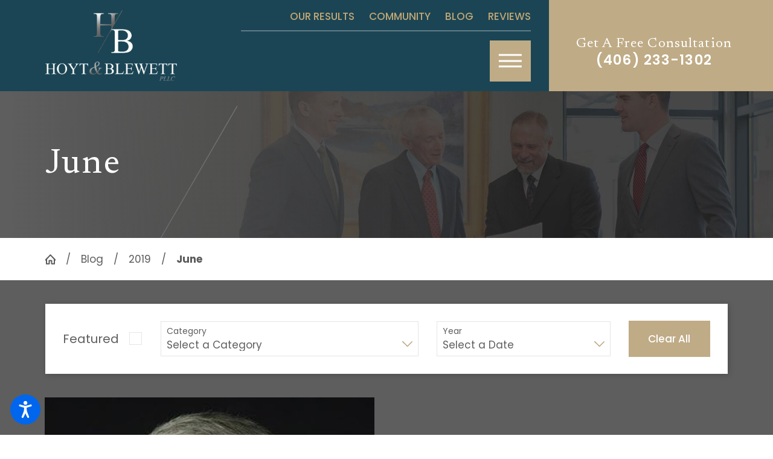

--- FILE ---
content_type: text/html; charset=utf-8
request_url: https://www.hoytblewett.com/blog/2019/june/
body_size: 25772
content:
<!DOCTYPE html>
<html lang="en" data-anim="1" data-prlx="1" data-flr="1" data-i="jxehewtk4zp" data-is="dr47lg_53c9" data-gmap="AIzaSyDQOYAZQ4c-3_uFmOW90LDm2qDCgGdUX4Y" data-sa="LEoOFfrMeZVXbJOMQ5f%2FBsRd3tYX37AWOdmQy%2BLtzERdEbxidEkt1iQEuRr%2BWgZJzC71%2BANKTRJ0Xp%2FHjVAjBnXWf%2FnqXLxJ7FaM1ua3OgwjLa2Pl6vyULi6ve1Sj0a8GzFclY%2FiH%2F3vf7DQq%2F7HwNiF%2FLNVEStD%2FKq%2Fg3iMLAODiT%2F8">
<head>
	<title>June 2019 Blogs | Hoyt & Blewett PLLC</title>
	<link rel="canonical" href="https://www.hoytblewett.com/blog/2019/june/"/>
	<meta content="text/html; charset=utf-8" http-equiv="Content-Type"/>
	<meta content="initial-scale=1" name="viewport"/>
	<meta http-equiv="X-UA-Compatible" content="IE=edge,chrome=1"/>
	<meta name="description" content="Read injury news from June 2019 and helpful information about Great Falls personal injury cases from Hoyt & Blewett PLLC's blog."/>
	<meta property="og:type" content="website"/>
	<meta property="og:site_name" content="Hoyt & Blewett PLLC"/>
	<meta property="og:url" content="https://www.hoytblewett.com/blog/2019/june/"/>
	<meta property="og:image" content="https://www.hoytblewett.com/assets/Social-Share.jpg"/>
	<meta name="twitter:card" content="summary_large_image"/>
	<meta name="twitter:image" content="https://www.hoytblewett.com/assets/Social-Share.jpg"/>
	<meta property="article:publisher" content="https://www.facebook.com/HoytBlewett/"/>
	<meta name="google-site-verification" content="8nC8uUsw8AS2ZO9AeIhsrp7OByOZlN_-sGGkBdq1ra4"/>
	<style type="text/css">html{font-size:calc(15px + (18 - 15) * ((100vw - 1601px) / (1920 - 1601)));}*,::before,::after{box-sizing:border-box;}html{border:0px;}body{margin:0px;padding:0px;}section{position:relative;overflow:hidden;}[class*="mn_"]{width:100%;max-width:100%;margin:0 auto;position:relative;}ol,ul{list-style:none;padding:0;margin:0;}img{border:none;max-width:100%;}img,video,source{filter:none;-webkit-filter:none;transition:filter .3s ease .3s;}button{border:0px;}a{text-decoration:none;}icon svg,svg[data-use]{height:1em;width:1em;fill:currentcolor;}svg use:empty{display:none;}[data-src],[data-bg],[data-src].loading,[data-bg].loading,picture.loading img{filter:blur(3px);-webkit-filter:blur(3px);opacity:0;transition:none !important;}.rlt,.psu-bfr,.psu-aft,.bg-bx{position:relative;}#HeaderZone{z-index:10;position:relative;}[class*="flx"]{align-items:stretch;align-content:space-around;display:flex;}.f_rev{flex-direction:row-reverse;}[class*="flx"] .fit{flex:0 0 auto;}[class*="flx"] .ato{flex:1 1 auto;}[class*="flx"] .str{align-self:stretch;}.f_c{justify-content:center;}.f_sb{justify-content:space-between;}.f_m{align-items:center;}.f_clm{flex-direction:column;}.half,.col-50-50 > *{width:50%;}.hdr .mnu-btn.mbl{position:fixed;top:1em;left:1em;z-index:3;transition:transform .3s ease 0s;transform:translate(0,0);}.ui-scroll{overflow:auto;}.btn{position:relative;text-align:center;overflow:hidden;display:inline-block;align-items:center;}.pnl-grp .lt-bg,.pnl-grp .dk-bg{background-color:transparent;}.pnl-grp > .bx > section + section{padding-top:0 !important;}.acc-opt.v1 .acc-mnu{display:none;}.acc-opt.v1 .fltr{position:fixed;cursor:pointer;width:50px !important;height:50px !important;font-size:50px;bottom:1rem;left:1rem;right:auto;opacity:1;z-index:2;transform:translateY(0);transition:opacity .3s ease 0s, transform .3s ease 0s;}.acc-opt.v1 .fltr circle{fill:#0066EE;}.acc-opt.v1 .fltr path{fill:#fff;}html:not(.cms-content) .el-tab-box .el-tab-panel:not(.active),html:not(.cms-content) .el-tab-box .el-panel:not(.active){display:none;visibility:hidden;}@media screen and (min-width: 1441px){.hdr .nv{display:flex;visibility:visible;}.hdr .nv .mnu-nv,.hdr .nv .el-tab.lvl-1{display:none;}}@media screen and (max-width: 1600px){html{font-size:calc(15px + (18 - 15) * ((100vw - 1281px) / (1600 - 1281)));}}@media screen and (max-width: 1280px){html{font-size:calc(14px + (17 - 14) * ((100vw - 801px) / (1280 - 801)));}.hdr .mnu-btn.dkp{display:block;}.hdr .nv{display:block;position:fixed;width:100%;left:0;transform:translateX(-100%);}}@media screen and (max-width: 1024px){.hd-1024{display:none !important;}[class*="mn_"]{padding-left:0;padding-right:0;}}@media screen and (max-width: 800px){html{font-size:calc(16px + (18 - 16) * ((100vw - 501px) / (800 - 501)));}.hdr .mnu-btn.mbl{display:block;}.hdr .mnu-btn.dkp{display:none !important;}}@media screen and (max-width: 500px){html{font-size:calc(15px + (17 - 15) * ((100vw - 320px) / (500 - 320)));}}@media screen and (min-width: 359px) and (max-width: 360px){html{font-size:15.444px;}}</style>
	<style type="text/css">ol,ul{list-style:none;padding:0;margin:0;}.full{width:100%;}.half{width:50%;}.third{width:33%;}.fourth{width:25%;}[class*='flx'][class*='-grd'][class*='-sml']{width:calc(100% + calc(2.222rem * .5));left:calc(calc(2.222rem * .5) * -.5);margin-top:calc( calc(2.222rem * .5) * -.5);margin-bottom:calc( calc(2.222rem * .5) * -.5);}[data-role="scroller"].active:not(.tabbing) [data-role="item"].full:not(.active):not(.s-active){opacity:0;}[data-role="scroller"] [data-role="list"]{flex-wrap:nowrap !important;position:relative;transition:transform .6s ease 0s, margin .6s ease 0s;}[data-role="scroller"] [data-role="item"]{flex:0 0 auto !important;transition:opacity .3s ease 0s;}[class*='flx'][class*='-grd'] > li{margin:calc((2.22rem - 0.111rem) * .5);}[class*='flx'][class*='-grd'] > li.half{max-width:calc(50% - 2.222rem);}[class*='flx'][class*='-grd'] > li.third{max-width:calc(33.333% - 2.222rem);}[class*='flx'][class*='-grd'] > li.fourth{max-width:calc(25% - 2.222rem) !important;}[data-role="scroller"] [class*='-grd'][data-role="list"][class*='-sml'].sl_itm-100-500 [data-role="item"]{max-width:calc(100% - 2.222rem) !important;}[data-role="scroller"] [class*='-grd'][data-role="list"][class*='-sml'].sl_itm-100-500 [data-role="item"]{max-width:calc(100% - calc(2.222rem * .5)) !important;}[class*='flx'][class*='-grd'][class*='-sml'] > li.third{max-width:calc(33.333% - (1.889rem * .8));}.full,.col-100-100 > *{width:100% !important;}.rvw.v1 > .mn_wd > .flx-ato-rsp > .bx > .ind > .ui-repeater > ul > li{width:100% !important;}.rvw.v4 > .mn_wd > .bg-bx > .ui-repeater > ul > li{width:100%;}.pst > .mn_wd > .flx-blk-1024 > .bg-bx > .pd_h-40 > ul > .s-active{opacity:1 !important;}.dk-lg,.lt-lg{display:none;}.dk-bg .lt-lg{display:block;}.blk{display:block;}html:not(.cms-content) .el-tab-box .el-tab-panel:not(.active),html:not(.cms-content) .el-tab-box .el-panel:not(.active){display:none;visibility:hidden;}h1,h2,h3,h4,h5,h6{margin:0;}.f_wrp{flex-wrap:wrap;}.f_b{align-items:flex-end;}.f_r{justify-content:flex-end;}figure,blockquote{margin:0;}.ta_c{text-align:center;}.ta_r{text-align:right;}.mn_wd{max-width:calc(93.333rem + calc((20 * 1px) + (111 - 20) * ((100vw - 320px) / (1920 - 320))) * 2);}[class*="mn_"]{width:100%;max-width:100%;margin:0 auto;position:relative;padding-left:calc((20 * 1px) + (111 - 20) * ((100vw - 320px) / (1920 - 320)));padding-right:calc((20 * 1px) + (111 - 20) * ((100vw - 320px) / (1920 - 320)));}.pd_bt{padding-bottom:1rem;}.pd_bt-20{padding-bottom:calc(1rem * .4);}.pd_bt-30{padding-bottom:calc(1rem * .6);}.pd_bt-40{padding-bottom:calc(1rem * .8);}.pd_tp{padding-top:1rem;}.pd_tp-30{padding-top:calc(1rem * .6);}.pd_tp-40{padding-top:calc(1rem * .8);}.pd_v{padding-top:calc((50 * 1px) + (130 - 50) * ((100vw - 320px) / (1920 - 320)));padding-bottom:calc((50 * 1px) + (130 - 50) * ((100vw - 320px) / (1920 - 320)));}.pd_v-10{padding-top:calc(calc((50 * 1px) + (130 - 50) * ((100vw - 320px) / (1920 - 320))) * .2);padding-bottom:calc(calc((50 * 1px) + (130 - 50) * ((100vw - 320px) / (1920 - 320))) * .2);}.pd_v-20{padding-top:calc(calc((50 * 1px) + (130 - 50) * ((100vw - 320px) / (1920 - 320))) * .4);padding-bottom:calc(calc((50 * 1px) + (130 - 50) * ((100vw - 320px) / (1920 - 320))) * .4);}.pd_v-40{padding-top:calc(calc((50 * 1px) + (130 - 50) * ((100vw - 320px) / (1920 - 320))) * .8);padding-bottom:calc(calc((50 * 1px) + (130 - 50) * ((100vw - 320px) / (1920 - 320))) * .8);}.pd_h-10{padding-left:calc(calc((20 * 1px) + (111 - 20) * ((100vw - 320px) / (1920 - 320))) * .2);padding-right:calc(calc((20 * 1px) + (111 - 20) * ((100vw - 320px) / (1920 - 320))) * .2);}.pd_h-20{padding-left:calc(calc((20 * 1px) + (111 - 20) * ((100vw - 320px) / (1920 - 320))) * .4);padding-right:calc(calc((20 * 1px) + (111 - 20) * ((100vw - 320px) / (1920 - 320))) * .4);}.pd_h-30{padding-left:calc(calc((20 * 1px) + (111 - 20) * ((100vw - 320px) / (1920 - 320))) * .6);padding-right:calc(calc((20 * 1px) + (111 - 20) * ((100vw - 320px) / (1920 - 320))) * .6);}.mrg_rt-30{margin-right:calc(1rem * .6);}.mrg_rt-90{margin-right:calc(1rem * 1.8);}.mrg_lt-30{margin-left:calc(1rem * .6);}.mrg_lt-40{margin-left:calc(1rem * .8);}.mrg_lt-90{margin-left:calc(1rem * 1.8);}.mrg_bt{margin-bottom:calc((30 * 1px) + (40 - 30) * ((100vw - 320px) / (1920 - 320)));}.mrg_bt-0{margin-bottom:0;}.mrg_bt-20{margin-bottom:calc(calc((30 * 1px) + (40 - 30) * ((100vw - 320px) / (1920 - 320))) * .4);}.mrg_bt-40{margin-bottom:calc(calc((30 * 1px) + (40 - 30) * ((100vw - 320px) / (1920 - 320))) * .8);}.mrg_bt-80{margin-bottom:calc(calc((30 * 1px) + (40 - 30) * ((100vw - 320px) / (1920 - 320))) * 1.6);}.mrg_tp{margin-top:calc((30 * 1px) + (40 - 30) * ((100vw - 320px) / (1920 - 320)));}.mrg_tp-20{margin-top:calc(calc((30 * 1px) + (40 - 30) * ((100vw - 320px) / (1920 - 320))) * .4);}.mrg_tp-40{margin-top:calc(calc((30 * 1px) + (40 - 30) * ((100vw - 320px) / (1920 - 320))) * .8);}.mrg_tp-60{margin-top:calc(calc((30 * 1px) + (40 - 30) * ((100vw - 320px) / (1920 - 320))) * 1.2);}.full,.col-100-100 > *{width:100%;}.third{width:33.3%;}.four-fifths{width:80%;}.f_sb > .two-thirds,.col-66-33.f_sb > ul:first-child,.col-66-33.f_sb > div:first-child,.col-66-33.f_sb > picture:first-child,.col-33-66.f_sb > ul:last-child,.col-33-66.f_sb > div:last-child,.col-33-66.f_sb > picture:last-child{width:calc( 66.666% - ( 4% * .75 ) );}.f_sb > .third,.col-33-66.f_sb > ul:first-child,.col-33-66.f_sb > div:first-child,.col-33-66.f_sb > picture:first-child,.col-66-33.f_sb > ul:last-child,.col-66-33.f_sb > div:last-child,.col-66-33.f_sb > picture:last-child{width:calc( 33.333% - ( 4% * .6667 ) );}.bdr_t{border-top-width:2px;border-top-style:solid;}.bdr_b{border-bottom-width:2px;border-bottom-style:solid;}.overlap #HeaderZone{position:absolute;width:100%;top:0;left:0;}.hdr .lg-bx{margin-right:6.278rem;}.hdr .tp-lg{max-width:calc((250 * 1px) + (374 - 250) * ((100vw - 320px) / (1920 - 320)));}.hdr .scd-nav a,.hdr .nv ul li a{outline:none;line-height:1.2;font-size:1rem;font-weight:500;text-transform:uppercase;}.hdr .mnu-btn{display:none;width:4rem;height:4rem;position:relative;cursor:pointer;}.hdr .mnu-btn span:first-of-type{margin-top:0.556em;}_.hdr .mnu-btn span:last-of-type{margin-top:-0.556em;}.hdr .mnu-btn span{position:absolute;width:2.25em;height:3px;top:50%;left:50%;transition:background-color .3s ease 0s;transform:translate(-50%,-50%);}.hdr.v1 .cta a.fnt_phn{font-size:1.333rem !important;}[class*="fnt_t-"]{display:block;font-style:normal;}.pnl-grp{overflow:visible;}.pnl-grp .lt-bg,.pnl-grp .dk-bg{background-color:transparent;}.img-bg{position:absolute;left:0;top:0;width:100%;height:100%;overflow:hidden;pointer-events:none;}picture img[src*=".jpg"],picture img.static-map{object-fit:cover;}img{display:block;}.img{position:relative;}.img img{position:absolute;width:100%;height:100%;left:0;top:0;}.img-bg img{position:relative;left:50%;top:50%;width:auto;height:auto;min-width:calc(100% + 2px);min-height:calc(100% + 2px);transform:translate(-50%,-50%);pointer-events:none;}.el-panel.sld{transition:height .5s ease 0s, margin .5s ease 0s, padding .5s ease 0s !important;}.btn.v1{z-index:1;overflow:hidden;text-align:center;display:inline-flex;align-items:center;padding:1.2em 1.889em 1.2em 1.889em;box-shadow:0.2em 0.2em 1em rgb(0 0 0 / 0%);transition:background-color 0.3s ease 0s, color 0.3s ease 0s;}.btn.v2:not(.alt){font-family:'Poppins', sans-serif;font-size:1rem;letter-spacing:0em;line-height:1.2;font-weight:500;text-transform:capitalize;}.btn.v2{z-index:1;overflow:hidden;text-align:center;display:inline-flex;align-items:center;padding:1.2em 1.889em 1.2em 1.889em;box-shadow:0.2em 0.2em 1em rgb(0 0 0 / 0%);transition:background-color 0.3s ease 0s, color 0.3s ease 0s;}[class*='flx'][class*='-grd']{flex-wrap:wrap;position:relative;width:calc(100% + 2.222rem);left:calc(2.222rem * -.5);margin-top:calc( 2.222rem * -.5);margin-bottom:calc( 2.222rem * -.5);}[class*='flx'][class*='-grd'] > li.fit{flex:0 1 auto;}body [class*='flx'][class*='-grd'] > li{margin:calc((2.222rem - 0.111rem) * .5);}body [class*='flx'][class*='-grd'][class*='-sml'] > li{margin:calc((calc(2.222rem * .5) - 0.111rem) * .5);}[class*='flx'][class*='-grd'][class*='-sml'] > li.half{max-width:calc(50% - calc(2.222rem * .5));}psu-bfr::before,.psu-aft::after,.bg-bx::before{content:'';position:absolute;width:100%;height:100%;top:0;left:0;z-index:-1;pointer-events:none;}.psu-bfr::before,.psu-aft::after,.bg-bx::before{transition:background-color .3s ease 0s;}[data-role="scroller"] [data-role="container"]{position:relative;overflow:hidden;}[data-role="scroller"] [data-role="list"]{flex-wrap:nowrap;position:relative;transition:transform .6s ease 0s, margin .6s ease 0s;}[data-role="scroller"] [data-role="item"]{flex:0 0 auto !important;transition:opacity .6s ease 0s;}section header > *:nth-child(2):not(p){margin-top:0.85rem;}section:not(.vsbl){position:relative;overflow:hidden;}section header > strong,section header > a > strong,section header > b,section header > a > b{display:block;}.srv.v1 .srv-lst ul li:last-child{margin-top:calc(calc(2.222rem * .5) - 0.111rem);}.srv.v1 .srv-lst .pd-h-::after{padding-bottom:50%;}.srv.v1 .srv-lst ul li:last-child{margin-top:0 !important;}.srv.v1 .hlf-bg li.flx.ato{flex:0 0 auto;}.bdr_a{border-width:2px;border-style:solid;}@media screen and (min-width: 1601px){.hdr .cta{min-width:18.6%;}}@media screen and (min-width: 1025px){.pd-l-dsk{padding-left:calc((20 * 1px) + (111 - 20) * ((100vw - 320px) / (1920 - 320)));}.anm_img img,.anm_seq-imgs > picture img,.anm_hlf-lt,.anm_hlf-rt,.anm_hlf-up,.anm_hlf-dn,.anm_seq-lst > li{opacity:0;transition:opacity 1.5s ease .25s, transform 1.5s ease .25s;}.hdr .tp-br{padding-right:0;}}@media screen and (min-width: 1441px){.hdr .fly-nv{min-width:20rem;max-height:30rem;position:absolute;left:0;top:100%;opacity:0;visibility:hidden;overflow:auto;display:block;transition:visibility var(--g-trn-sp) var(--g-trn-tf) 0s, opacity var(--g-trn-sp) var(--g-trn-tf) 0s !important;}}@media screen and (min-width: 1349px) and (max-width: 1350px){.anm_fl,.anm_hlf-lt,.anm_hlf-rt,.anm_seq-itm > *,.anm_seq-lst > li,.anm_seq-itm-sp > *{opacity:1 !important;transform:none !important;}.hdr .tp-lg img,img.lt-lg{height:117.89px !important;width:219.31px !important;}.ftr [class*="-lg"]{width:369px;height:50px;}}@media screen and (max-width: 1440px) and (min-width: 801px){.hdr .tp-br,.hdr .nv-bx{justify-content:flex-end;}}@media screen and (max-width: 1024px) and (min-width: 801px){.hdr .lg-bx{padding-right:0 !important;margin-right:0;}}@media screen and (max-width:1600px){html main br{display:none;}}@media screen and (max-width:1440px){.hdr .nv{display:block;position:fixed;width:100%;height:100vh;left:0;top:0;z-index:2;overflow:auto;padding-bottom:4em;transform:translateX(-100%);transition:transform .3s ease 0s, visibility 0s ease .3s;box-shadow:0.1em 0.1em 1em rgb(0 0 0 / 20%);}.hdr .mnu-btn.dkp{display:block;}}@media screen and (max-width: 1280px){.overlap .hdr{background-color:transparent;}[class*="ato-sz"][class*="flx-"][class*='-grd'][class*='-sml'] > li:nth-last-of-type(3n - 1):first-of-type,[class*="ato-sz"][class*="flx-"][class*='-grd'][class*='-sml'] > li:nth-last-of-type(3n - 1):first-of-type ~ li,[class*="ato-sz"][class*="flx-"][class*='-grd'][class*='-sml'] > li:nth-last-of-type(3n):first-of-type,[class*="ato-sz"][class*="flx-"][class*='-grd'][class*='-sml'] > li:nth-last-of-type(3n):first-of-type ~ li{width:calc(33.333% - calc(2.222rem * .5));}}@media screen and (max-width: 1024px){section[class*="pd_v"]:not(.pd-sty){padding-top:0!important;padding-bottom:0!important;}.rsp_pd-h{padding-left:calc((20 * 1px) + (111 - 20) * ((100vw - 320px) / (1920 - 320))) !important;padding-right:calc((20 * 1px) + (111 - 20) * ((100vw - 320px) / (1920 - 320))) !important;}.rsp_pd{padding:calc((50 * 1px) + (130 - 50) * ((100vw - 320px) / (1920 - 320))) calc((20 * 1px) + (111 - 20) * ((100vw - 320px) / (1920 - 320))) !important;}.btn.v1::before{content:"";position:absolute;width:100%;height:100%;top:0;left:0;opacity:0;transition:opacity 0.3s ease 0s;}[class*='flx'][class*="-blk-1024"][class*="-mgd"] > * + *,[class*='flx'][class*="-ato-rsp"][class*="-mgd"] > * + *{margin-top:calc((30 * 1px) + (40 - 30) * ((100vw - 320px) / (1920 - 320)));}[class*='flx'][class*="-blk-1024"][class*="-mgd-b"] > * + *,[class*='flx'][class*="-ato-rsp"][class*="-mgd-b"] > * + *{margin-top:calc(calc((30 * 1px) + (40 - 30) * ((100vw - 320px) / (1920 - 320))) * 1.5);}[class*='flx'][class*="-ato-rsp"],[class*='flx'][class*="-blk-1024"]{display:block;}[class*='flx'][class*="-ato-rsp"] > ul,[class*='flx'][class*="-ato-rsp"] > li,[class*='flx'][class*="-ato-rsp"] > header,[class*='flx'][class*="-ato-rsp"] > div,[class*='flx'][class*="-ato-rsp"] > picture:not([class*="rsp_img"]),[class*='flx'][class*="-blk-1024"] > ul:not([class*="-grd"]):not([class*="rsp_img"]),[class*='flx'][class*="-blk-1024"] > li:not([class*="-grd"]):not([class*="rsp_img"]),[class*='flx'][class*="-blk-1024"] > header:not([class*="-grd"]):not([class*="rsp_img"]),[class*='flx'][class*="-blk-1024"] > div:not([class*="-grd"]):not([class*="rsp_img"]),[class*='flx'][class*="-blk-1024"] > picture:not([class*="-grd"]):not([class*="rsp_img"]){width:100% !important;margin-left:0 !important;margin-right:0 !important;max-width:100% !important;}}@media screen and (max-width: 800px){.hd-800{display:none !important;}[class*='flx'][class*="-blk-800"]{display:block;}.srv.v1 .srv-lst[class*='flx'] > .half{width:100%;max-width:calc(100% - calc(2.222rem * .5));}[class*='flx'][class*="-blk-800"] > ul:not([class*="-grd"]):not([class*="rsp_img"]),[class*='flx'][class*="-blk-800"] > li:not([class*="-grd"]):not([class*="rsp_img"]),[class*='flx'][class*="-blk-800"] > header:not([class*="-grd"]):not([class*="rsp_img"]),[class*='flx'][class*="-blk-800"] > div:not([class*="-grd"]):not([class*="rsp_img"]),[class*='flx'][class*="-blk-800"] > picture:not([class*="-grd"]):not([class*="rsp_img"]){width:100% !important;margin-left:0 !important;margin-right:0 !important;}[class*='flx'][class*="-blk-800"][class*="-grd"]{width:100%;left:0;margin-top:0;margin-bottom:0;}[class*='flx'][class*="-blk-800"][class*="-grd"] > li:not(#_){max-width:none;width:100%;margin-left:0;margin-right:0;}[class*="ato-sz"][class*="flx-"][class*='-grd'][class*='-sml'] > li:not(#_){width:calc(50% - calc(2.222rem * .5));}.hdr .tp-lg{margin-left:auto;margin-right:auto;}.ta_c-800{text-align:center !important;}.ta_c-800 [class*="flx"],[class*="flx"].ta_c-800{justify-content:center;}}@media screen and (max-width: 500px){.hd-500{display:none !important;}.ta_c-500 [class*="flx"],[class*="flx"].ta_c-500{justify-content:center;}[class*='flx'][class*="-blk-500"]{display:block;}[class*='flx'][class*="-blk-500"] > header:not([class*="-grd"]):not([class*="rsp_img"]),[class*='flx'][class*="-blk-500"] > div:not([class*="-grd"]):not([class*="rsp_img"]),[class*='flx'][class*="-blk-500"] > picture:not([class*="-grd"]):not([class*="rsp_img"]){width:100% !important;margin-left:0 !important;margin-right:0 !important;}[class*='flx'][class*="-blk-500"][class*="-grd"]{width:100%;left:0;margin-top:0;margin-bottom:0;}[data-role="scroller"] [class*='-grd'][data-role="list"][class*='-lrg'].sl_itm-100-500 [data-role="item"]{max-width:calc(100% - calc(2.222rem * 1.5)) !important;}[data-role="scroller"] [data-role="list"].sl_itm-100-500 [data-role="item"]{width:100% !important;}.pd_h-10,.pd_h-20{padding-left:calc(calc((20 * 1px) + (111 - 20) * ((100vw - 320px) / (1920 - 320))) * .6);padding-right:calc(calc((20 * 1px) + (111 - 20) * ((100vw - 320px) / (1920 - 320))) * .6);}}@media screen and (min-width: 359px) and (max-width: 360px){.hdr .tp-lg img,img.lt-lg{width:200.75px !important;height:107.92px !important;}.hdr .mnu-btn span:first-of-type{margin-top:0.556em !important;}.hdr.v1 .cta a.fnt_phn{font-size:1rem;}.img-bg{display:none;}#HeaderV1{height:203.61px !important;width:360px !important;}svg.fltr.lt{width:50px !important;height:50px !important;}_.hdr_flr,.hdr_flr.ta_c > *:first-child,.ta_c > .hdr_flr{position:relative;}}[class*="sw-"],[class*='flx-at-'][class*="sw-"]{display:none;}[class*='flx-at-']:not([class*='-grd'],[class*="sw-"]){display:block;}[class*="ta_"]{text-align:center;}html:not(.cms-content) .el-tab-box .el-tab-panel:not(.active),html:not(.cms-content) .el-tab-box .el-panel:not(.active){display:none;visibility:hidden;}[class*="mn_"]{width:100%;max-width:var(--mn_wth);margin:0 auto;position:relative;}@media screen and (min-width: 1280px){.ta_l-1280{text-align:left;}}@media screen and (min-width: 1280px){.hd-1280{display:none;}}@media screen and (max-width: 1024px){.ta_c-1024{text-align:center !important;}}@media screen and (max-width: 800px){.ta_c-800{text-align:center !important;}}@keyframes delay{to{opacity:1;}}@media screen and (min-width: 1350px) and (max-width: 1350px) and (min-height: 940px) and (max-height: 940px){.acc-opt,.img-bg,.tp-lg,#help_center_widget,picture,video,img,svg,.acc-mnu,.pop{opacity:0;animation:delay  0s 12s forwards;}*{font-family:sans-serif !important;}[class*="anm"],[class*="anm"] >*:not(.pop):not(.img-bg):not(img){opacity:1 !important;transform:none !important;}#HeaderZone{height:149px;}.mstg{height:950px;background-color:#0F4068 !important;}.mstg .fnt_t-big{letter-spacing:0em !important;line-height:1.025 !important;font-weight:400 !important;text-transform:none !important;font-size:3.5rem !important;color:#fff !important;}.mstg .bg-wrp,.mstg svg{display:none !important;}.mstg-tls .inf{padding-top:4rem !important;padding-bottom:3rem !important;}.mstg .inf *{color:#fff !important;}.pd_v-30{padding-top:3rem;padding-bottom:2rem;}}@media screen and (min-width: 412px) and (max-width: 412px) and (min-height: 823px) and (max-height: 823px){.acc-opt,.img-bg,.tp-lg,#help_center_widget,picture,video,img,svg,.acc-mnu,.pop{opacity:0;animation:delay  0s 12s forwards;}*{font-family:sans-serif !important;}.pd_v-30{padding-top:3rem;padding-bottom:2rem;}#HeaderZone{height:214px;}.mstg{height:843px;background-color:#0F4068 !important;}.mstg .fnt_t-big{letter-spacing:0em !important;line-height:1.025 !important;font-weight:400 !important;text-transform:none !important;font-size:3rem !important;}.mstg .bg-wrp,.mstg svg{display:none !important;}.mstg .inf *{color:#fff !important;}}</style>
	<style type="text/css">body{font-family:'Poppins', sans-serif;line-height:1.867;font-size:100%;margin:0;}.fnt_t-big{font-family:'Newsreader', serif;font-size:5.5rem;letter-spacing:0.02em;line-height:1.05;font-weight:500;text-transform:none;}h1,.fnt_t-1,section header > :first-child:not(a){font-family:'Newsreader', serif;font-size:4rem;letter-spacing:0.04em;line-height:1.2;font-weight:500;text-transform:none;word-break:break-word;}h2,h3,.fnt_t-2,section header > *:nth-child(2):not(p){font-family:'Poppins', sans-serif;font-size:1.556rem;letter-spacing:0;line-height:1.2;font-weight:600;text-transform:none;}.fnt_t-3{font-family:'Poppins', sans-serif;font-size:1.556rem;letter-spacing:0em;line-height:1.2;font-weight:600;text-transform:none;}.fnt_t-4,.cnt-stl h4{font-family:'Newsreader', serif;font-size:1.667rem;letter-spacing:0.08em;line-height:1.15;font-weight:500;text-transform:none;}.fnt_t-5,.cnt-stl h5{font-family:'Newsreader', serif;font-size:1.333rem;letter-spacing:0.05em;line-height:1.2;font-weight:500;text-transform:none;}.fnt_t-6,.cnt-stl h6{font-family:'Poppins', sans-serif;font-size:1rem;letter-spacing:0em;line-height:1.778;font-weight:500;text-transform:none;}.fnt_pl{font-weight:400;font-size:1.167rem;line-height:1.955;}.fnt_phn{font-family:'Poppins', sans-serif;font-size:1.167rem;letter-spacing:0.05em;line-height:1.2;font-weight:600;}.fnt_qte,aside header > *:first-child:not(a){font-family:'Newsreader', serif;font-size:2.222rem;letter-spacing:0.045em;line-height:1.28;font-weight:500;text-transform:none;font-style:normal;}.btn.v1{font-family:'Poppins', sans-serif;font-size:1rem;letter-spacing:0em;line-height:1.2;font-weight:500;text-transform:capitalize;}.btn.v2:not(.alt){font-family:'Poppins', sans-serif;font-size:1rem;letter-spacing:0em;line-height:1.2;font-weight:500;text-transform:capitalize;}fieldset li label:not([class*="fnt_"]){font-family:'Poppins', sans-serif;letter-spacing:0em;line-height:1.2;font-weight:400;text-transform:none;}@media screen and (min-width:1441px){.hdr .scd-nav > ul > li.selected > a,.hdr .nv > ul > li.selected > a{font-weight:bold;}}@media screen and (max-width: 1600px){.fnt_t-big{font-size:calc(5.5rem * 1) !important;}h1,.fnt_t-1,section header > :first-child:not(a){font-size:calc(4rem * 0.9) !important;}}@media screen and (max-width: 1280px){.fnt_t-big{font-size:calc(5.5rem * 0.9) !important;}h1,.fnt_t-1,section header > :first-child:not(a){font-size:calc(4rem * 0.85) !important;}}@media screen and (max-width: 800px){.fnt_t-big{font-size:calc(5.5rem * 0.85) !important;}.fnt_t-3{font-size:calc(1.556rem * 0.95);}.fnt_phn{font-size:calc(1.167rem * 1);}.fnt_qte{font-size:calc(2.222rem * 1);}h1,.fnt_t-1,section header > :first-child:not(a){font-size:calc(4rem * 0.8) !important;}h2,h3,.fnt_t-2,section header > *:nth-child(2):not(p),aside header > *:first-child:not(a){font-size:calc(1.556rem * 0.95);}}@media screen and (max-width: 500px){.fnt_t-big{font-size:calc(5.5rem * 0.75) !important;}.fnt_t-3{font-size:calc(1.556rem * 0.85);}.fnt_t-4,.cnt-stl h4{font-size:calc(1.667rem * 0.95);}.fnt_t-5,.cnt-stl h5{font-size:calc(1.333rem * 1);}.fnt_t-6,.cnt-stl h6{font-size:calc(1rem * 1);}.fnt_phn{font-size:calc(1.167rem * 0.95);}.fnt_pl{font-size:calc(1.167rem * 1);}h1,.fnt_t-1,section header > :first-child:not(a){font-size:calc(4rem * 0.75) !important;}h2,h3,.fnt_t-2,section header > *:nth-child(2):not(p),aside header > *:first-child:not(a){font-size:calc(1.556rem * 0.85) !important;}}@media screen and (max-width: 380px){.fnt_t-big{font-size:calc(5.5rem * 0.65) !important;}h1,.fnt_t-1,section header > :first-child:not(a){font-size:calc(4rem * 0.65) !important;}}</style>
	<style type="text/css">.bx-sdw-itm{box-shadow:0.1em 0.1em 0.6em rgb(0 0 0 / 20%);}.dk-bg.hdr{background-color:#1B4554;}.dk-bg{background-color:#5E5E5E;color:#FFFFFF;}.dk-bg.acc-opt.v1 .acc-mnu{background-color:#1B4554;}.dk-bg a,.lt-bg .bg-bx.ulk-bg a{color:#C1A675;}.dk-bg a.clr-swp,.lt-bg .bg-bx.ulk-bg a.clr-swp{color:#FFFFFF;}.dk-bg [class*="bdr_"],.lt-bg .bg-bx.ulk-bg [class*="bdr_"]{border-color:rgba(255,255,255,0.3);}.dk-bg .btn-clr,.lt-bg .bg-bx.ulk-bg .btn-clr{background-color:#BFAB86;color:#FFFFFF;}.hdr .cta .fnt_phn{color:#FFFFFF !important;}.dk-bg .fnt_tc-3,.lt-bg .bg-bx.ulk-bg .fnt_tc-3{color:#C1A675;}body .lt-bg .btn.v1,body .dk-bg .btn.v1{color:#FFFFFF;background-color:#BFAB86;}.dk-bg .btn.v2{background-color:#E1E8E7;color:#101317;}.dk-bg.mstg.v1 .img-bg.psu-bfr::before{background:linear-gradient(to right, #1C2037, transparent);}.dk-bg .fnt_tc-big,.lt-bg .bg-bx.ulk-bg .fnt_tc-big{color:#FFFFFF;}.dk-bg h1,.dk-bg .fnt_tc-1,.lt-bg .bg-bx.ulk-bg h1,.lt-bg .bg-bx.ulk-bg .fnt_tc-1,section.dk-bg header > *:first-child:not(a),section.lt-bg .bg-bx.ulk-bg header > *:first-child:not(a){color:#FFFFFF;}.dk-bg .fnt_tc-2,.dk-bg .cnt-stl h2,.dk-bg .cnt-stl h3,.lt-bg .bg-bx.ulk-bg .fnt_tc-2,.lt-bg .bg-bx.ulk-bg h2,.lt-bg .bg-bx.ulk-bg h3,section.dk-bg header > *:nth-child(2):not(p),section.lt-bg .bg-bx.ulk-bg header > *:nth-child(2):not(p){color:#C1A675;}.dk-bg a.clr-swp.selected,.lt-bg .bg-bx.ulk-bg a.clr-swp.selected,.dk-bg .selected a.clr-swp,.lt-bg .bg-bx.ulk-bg .selected a.clr-swp{color:#C1A675;}.lt-bg.hdr .mnu-btn span,.dk-bg.hdr .mnu-btn span{background-color:#FFFFFF;}.lt-bg.transparent-bg,.dk-bg.transparent-bg{background-color:transparent;box-shadow:none;}.lt-bg .cnt-stl h5,.lt-bg .fnt_tc-5,.dk-bg .bg-bx.ulk-bg h5,.dk-bg .bg-bx.ulk-bg .fnt_tc-5{color:#101317;}.sd-zn .lt-bg,.cnt-zn .lt-bg,.lt-bg .bg-bx.lk-bg::before,.dk-bg .lt-bg .bg-bx.lk-bg::before,.dk-bg .bg-bx.ulk-bg::before,.lt-bg .dk-bg .bg-bx.ulk-bg::before{background-color:#FFFFFF;}.lt-bg h1,.lt-bg .fnt_tc-1,.dk-bg .bg-bx.ulk-bg h1,.dk-bg .bg-bx.ulk-bg .fnt_tc-1,section.lt-bg header > *:first-child:not(a),.lt-bg section.dk-bg header > *:first-child:not(a),section.dk-bg .bg-bx.ulk-bg header > *:first-child:not(a){color:#101317;}.lt-bg .fnt_tc-3,.dk-bg .bg-bx.ulk-bg .fnt_tc-3{color:#023E8A;}.lt-bg .bg-bx.lk-bg,.dk-bg .bg-bx.ulk-bg,.lt-bg .dk-bg{color:#101317;}.lt-bg .fnt_tc-2,.lt-bg .cnt-stl h2,.lt-bg .cnt-stl h3,.dk-bg .bg-bx.ulk-bg .fnt_tc-2,.dk-bg .bg-bx.ulk-bg h2,.dk-bg .bg-bx.ulk-bg h3,section.lt-bg header > *:nth-child(2):not(p),section.dk-bg .bg-bx.ulk-bg header > *:nth-child(2):not(p){color:#023E8A;}.lt-bg.sd-nv .lvl-1[class*="bdr"],.lt-bg.sd-nv .bdr_a,.dk-bg .lt-bg.sd-nv .lvl-1[class*="bdr"],.dk-bg .lt-bg.sd-nv .bdr_a{border-color:#023E8A;}.pnl-grp .lt-bg:not([class*="pop"]),.pnl-grp .dk-bg:not([class*="pop"]){background-color:transparent;}.lt-bg .inp-sgt,.lt-bg .input-text,.dk-bg .bg-bx.ulk-bg .inp-sgt,.dk-bg .bg-bx.ulk-bg .input-text{border-color:rgba(0,0,0,0.1);color:#1C2037;background:#FFFFFF;}.lt-bg label,.dk-bg .bg-bx.ulk-bg label{color:#1C2037;}.lt-bg .bg-bx.lk-bg.grd-bg::before,.dk-bg .bg-bx.ulk-bg.grd-bg::before{background-image:linear-gradient(to bottom, #E1E8E7, #FFFFFF);}.lt-bg.sd-vid.v1 .img.psu-bfr::before{background:linear-gradient(to right, #1C2037 2%, transparent);}.lt-bg .cnt-stl h4,.lt-bg .fnt_tc-4,.dk-bg .bg-bx.ulk-bg h4,.pnl-grp.dk-bg .bg-bx.ulk-bg h4,.dk-bg .bg-bx.ulk-bg .fnt_tc-4,.pnl-grp.dk-bg .bg-bx.ulk-bg .fnt_tc-4{color:#101317;}.lt-bg a,.dk-bg .bg-bx.ulk-bg a{color:#F7B53B;}.lt-bg a.clr-swp,.dk-bg .bg-bx.ulk-bg a.clr-swp{color:#101317;}@media screen and (min-width:1441px){.dk-bg.hdr .nv > ul > li:hover > a,.dk-bg.hdr .nv > ul > li:focus > a,.dk-bg.hdr .nv > ul > li.selected > a{color:#C1A675;}}@media screen and (max-width:1024px){.dk-bg.mstg.v1 .img-bg.psu-bfr::before{background-color:#1C2037;}body .lt-bg .btn.v1,body .dk-bg .btn.v1{color:#FFFFFF !important;}.btn.v1::before{background-color:#FFFFFF;}}@media screen and (max-width:800px){.dk-bg.hdr .mnu-btn.mbl{background-color:#5C5C5C;}}</style>
	<style type="text/css">.mstg-tls .inf > strong{margin-top:calc((0 * 1px) + (0 - 0) * ((100vw - 318px) / (1920 - 320)));}.mstg-tls .inf > em{margin-top:calc((0 * 1px) + (22 - 0) * ((100vw - 320px) / (1920 - 320)));}.mstg-tls .inf > p{margin-top:calc((20 * 1px) + (36 - 20) * ((100vw - 320px) / (1920 - 320)));}.mstg-tls .inf .btn-bx{margin-top:calc((20 * 1px) + (55 - 20) * ((100vw - 320px) / (1920 - 320)));margin-bottom:calc((0 * 1px) + (0 - 0) * ((100vw - 320px) / (1920 - 320)));}.mstg.v1 .img-bg{z-index:0;}.pop{position:fixed;top:0;left:0;width:100%;height:100%;opacity:0;z-index:15;margin:0;pointer-events:none;transform:translateX(-100%);transition:opacity .3s ease 0s, transform .3s ease 0s, visibility 0s ease .3s;}.mstg.v1 .img-bg.psu-bfr::before{opacity:0.8;width:70%;z-index:1;}@media screen and (min-width: 1025px){.anm_hlf-rt{transform:translateX(calc(2rem * -1));}}@media screen and (min-width: 1349px) and (max-width: 1350px){.mstg .img-bg{display:none !important;}.img-bx-grp.v1 .img-bx,.img-bx-grp.v1 .img-bx img{display:none;}}@media screen and (max-width:1600px){.mstg.v1 .inf{width:50%;}}@media screen and (max-width: 1280px){.mstg.v1 .inf,.mstg.v1 .img-bg.psu-bfr::before{width:100%;}}@media screen and (max-width:1024px){.mstg.v1 .img-bg.psu-bfr::before{background-image:none;}}@media screen and (min-width: 359px) and (max-width: 360px){.mstg .img-bg{display:none !important;}#MainstageV1Alt{height:461.88px !important;width:360px !important;}}</style>
	<style type="text/css">[class*="pd-h-"]::after{content:'';display:block;width:100%;}.f_t{align-items:flex-start;}.bg-wrp{position:absolute;top:0;left:0;width:100%;height:100%;}.sub-bnr.v1 .img-bg{z-index:0;}.sub-bnr.v1 .inf{padding-top:0.5rem;padding-bottom:0.5rem;}.sub-bnr.v1 .img-bg.psu-bfr::before{background:linear-gradient(to right, #1C2037, transparent);opacity:0.9;width:70%;z-index:1;}[class*="pd-h-"]{width:100%;display:block;}.cnt.v2 .pd-h-::after{padding-bottom:118%;}.cnt-stl > *:first-child{margin-top:0;}.cnt-stl h2,.cnt-stl h3,.cnt-stl h4,.cnt-stl h5,.cnt-stl h6{margin-top:1.5rem;margin-bottom:2.1rem;}.srv-prt.v1 .srv-lst .pd-h-::after{padding-bottom:70%;}.bg-image .bg-bx::before,.bg-inset .bg-bx::before{opacity:1;}.sd-zn > * + *,.cnt-zn > * + *{margin-top:calc(calc((30 * 1px) + (40 - 30) * ((100vw - 320px) / (1920 - 320))) * 2);}.input-text{width:100%;font-size:100%;text-align:left;padding:.4rem .5rem .1rem;border-width:1px;border-style:solid;border-radius:0rem;background-clip:padding-box !important;transition:background-color .3s ease 0s, border-color .3s ease 0s, color .3s ease 0s;}fieldset li label{display:block;font-size:14px;text-align:left;transition:color .3s ease 0s;}input,textarea,select{border:0;width:100%;height:100%;outline:none;color:inherit;font-size:inherit;font-weight:normal;font-family:inherit;line-height:inherit;text-transform:none;background-color:transparent;line-height:1.2;}.inp-sgt,.inp-mrk,.input-text{position:relative;}.validation{right:0;top:100%;opacity:0;z-index:2;display:block;font-size:.8em;padding:.5em 1em;position:absolute;visibility:hidden;white-space:nowrap;transition:opacity .3s ease 0s, visibility 0s ease 0s;}.input-text select{padding-right:1rem;}.sd-vid.v1 .img.psu-bfr::before{opacity:0.6;width:40%;z-index:1;}[class*="pd-h-"][class*="-56"]::after{padding-bottom:56.25%;}@media screen and (min-width: 1025px){.hlf-sm{width:44.7%;}.hlf-bg{width:50%;}.mstg.v2 .inf{max-width:60%;}.srv-prt.v1 .ui-scroll{max-height:49.389rem;overflow-x:hidden;}.sd-ctc.v1 fieldset li.half{max-width:100% !important;width:100%;}.sd-nv.v1.alt .ui-scroll{max-height:26.556rem;}}@media screen and (max-width:1024px){.sub-bnr.v1 .img-bg.psu-bfr::before{width:100%;background-image:none !important;opacity:0.8;}}@media screen and (min-width: 1349px) and (max-width: 1350px){.hdr{transition:none;}.sub-bnr{height:433px;}}@media screen and (min-width: 359px) and (max-width: 360px){.hdr{transition:none;}}</style>
	<script type="text/javascript">
(function(n){var t=n.Process||{},i=function(n){var t=+n;return isNaN(t)?n:t},u=function(n){return decodeURIComponent(n.replace(/\+/g,"%20"))},h=/\{(.+?)\}/g,c=window.location.hash&&window.location.hash[1]==="~"&&!/\bSPPC=./i.test(document.cookie||""),s=[],e=null,r=null,o=null,f=null;t.Page=function(n){for(var i=n.length;i--;)c?s.push(n[i]):t.Element(document.getElementById(n[i]))};t.Delayed=function(){var n,i;for(r=null;n=s.shift();)t.Element(document.getElementById(n));try{i=new CustomEvent("process.delayed",{bubbles:!0,cancelable:!0});document.documentElement.dispatchEvent(i)}catch(u){}};t.Element=function(n){if(n)switch(n.getAttribute("data-process")){case"if":t.If(n);break;case"replace":t.Replace(n);break;default:t.Fix(n)}};t.Replace=function(n){var i,f=n.parentNode,r=document.createTextNode(t.Get(n.getAttribute("data-replace"))),u=n.firstElementChild;u&&u.getAttribute&&(i=u.getAttribute("href"))&&i.substring(0,4)==="tel:"&&(i=document.createElement("a"),i.setAttribute("href","tel:"+r.data),i.appendChild(document.createTextNode(r.data)),r=i);f.insertBefore(r,n);f.removeChild(n)};t.Fix=function(n){var r,u,i,f=n.attributes.length,e=n.childNodes.length;if(n.nodeName==="SCRIPT"){n.parentNode.removeChild(n);return}while(f--)r=n.attributes[f],r.name.substring(0,13)=="data-replace-"&&(u=r.name.substring(13),n.setAttribute(u,t.Get(r.value)),n.removeAttribute(r.name));while(e--)i=n.childNodes[e],i.nodeType===3&&i.data&&i.data.indexOf("{")>=0&&(i.data=t.Get(i.data))};t.If=function(n){for(var i,u,f,e,o=n.parentNode,s=n.attributes.length,r=undefined;s--;){i=n.attributes[s];switch(i.name){case"field":r=t.Check(n,t.Get(i.value));break;case"nofield":r=!t.Check(n,t.Get(i.value))}if(r!==undefined)break}if(r)for(u=n.childNodes,f=0,e=u.length;f<e;f++)o.insertBefore(u[0],n);o.removeChild(n)};t.Check=function(n,r){for(var u,f,e=n.attributes.length;e--;){u=n.attributes[e];switch(u.name){case"equals":return r==t.Get(u.value);case"gt":case"greaterthan":case"morethan":return i(r)>i(t.Get(u.value));case"gte":return i(r)>=i(t.Get(u.value));case"lt":case"lessthan":case"lesserthan":return i(r)<i(t.Get(u.value));case"lte":return i(r)<=i(t.Get(u.value));case"ne":case"notequals":return r!=t.Get(u.value);case"contains":return f=t.Get(u.value),r.indexOf(f>=0);case"notcontains":return f=t.Get(u.value),!r.indexOf(f>=0);case"in":return f=t.Get(u.value),t.InArray(r,(""+f).split(","));case"notin":return f=t.Get(u.value),!t.InArray(r,(""+f).split(","));case"between":return f=t.Get(u.value).Split(","),f.length==2&&i(r)>=i(f[0])&&i(r)<=i(f[1])?!0:!1}}return!!r};t.InArray=function(n,t){for(var i=t.length;i--;)if(t[i]==n)return!0;return!1};t.Get=function(n){return n.replace(h,function(n,i){var r=i.split("/"),f=r.shift();return t.Data(f.split(":"),0,r[0])||u(r.shift()||"")})};t.Data=function(n,i,r){var u;switch(n[i].toLowerCase()){case"f":return t.Format(n[i+1],n,i+2,r);case"if":return t.Data(n,i+1)?n.pop():"";case"ifno":case"ifnot":return t.Data(n,i+1)?"":n.pop();case"q":case"querystring":return t.Query(n[i+1])||"";case"session":case"cookie":return t.Cookie(n[i+1])||"";case"number":return t.Number(n[i+1],r)||"";case"request":return u=t.Cookie("RWQ")||window.location.search,u&&u[0]==="?"&&n[i+1]&&n[i+1][0]!="?"&&(u=u.substr(1)),u;case"u":return t.UserData(n[i+1])||"";default:return""}};t.Format=function(n,i,r,u){var h,f,s,e,o;if(!n||r>i.length-1)return"";if(h=null,f=null,n=n.toLowerCase(),e=0,n=="binary")e=2;else if(r+1<i.length)switch(n){case"p":case"phone":case"p2":case"phone2":case"p3":case"phone3":i[r].indexOf("0")>=0&&(f=i[r],e=1);break;default:s=parseInt(i[r]);isNaN(s)||(h=s,e=1)}o=t.Data(i,r+e,u);switch(n){case"p":case"phone":return t.Phone(""+o,f);case"p2":case"phone2":return t.Phone(""+o,f||"000.000.0000");case"p3":case"phone3":return t.Phone(""+o,f||"000-000-0000");case"tel":return t.Phone(""+o,f||"0000000000")}};t.Phone=function(n,t){var u,i,f,r;if(!n)return"";if(u=n.replace(/\D+/g,""),u.length<10)return n;for(i=(t||"(000) 000-0000").split(""),f=0,r=0;r<i.length;r++)i[r]=="0"&&(f<u.length?i[r]=u[f++]:(i.splice(r,1),r--));return f==10&&u.length>10&&i.push(" x"+u.substring(10)),i.join("")};t.Query=function(n){var r,f,o,i,s;if(!e)for(e={},r=t.Cookie("RWQ")||window.location.search,f=r?r.substring(1).split("&"):[],o=f.length;o--;)i=f[o].split("="),s=u(i.shift()).toLowerCase(),e[s]=i.length?u(i.join("=")):null;return e[n.toLowerCase()]};t.Cookie=function(n){var f,i,o,e,t;if(!r)for(r={},f=document.cookie?document.cookie.split("; "):[],i=f.length;i--;){o=f[i].split("=");e=u(o.shift()).toLowerCase();t=o.join("=");switch(t[0]){case"#":r[e]=+t.substring(1);break;case":":r[e]=new Date(+t.substring(1));break;case"!":r[e]=t==="!!";break;case"'":r[e]=u(t.substring(1));break;default:r[e]=u(t)}}for(f=n.split("|"),i=0;i<f.length;i++)if(t=r[f[i].toLowerCase()],t)return t;return""};t.UserData=function(n){switch(n){case"DisplayName":return t.Cookie("U_DisplayName")||"";case"TimeOfDay":var r=new Date,i=r.getHours();return i>=17||i<5?"Evening":i<12?"Morning":"Afternoon"}};t.Number=function(n,i){var s,u,r,e;if(!i)return i;if(!o)for(o={},s=(t.Cookie("PHMAP")||"").split(","),e=0;e<s.length;e++)u=(s[e]||"").split("="),u.length===2&&(o[u[0]]=u[1]);return r=o[i],r&&r!=="0"||(r=i),f||(f={}),f[r]=1,r};t.Phones=function(){var n,t;if(f){n=[];for(t in f)f.hasOwnProperty(t)&&n.push(t);return n.join("|")}return null};n.Process=t;document.documentElement&&(document.documentElement.clientWidth<=1280||(t.Cookie("pref")&1)==1)&&(document.documentElement.className+=" minimize")})(this);
(function(){function o(){var r,n,u;for(v(),f=!0,n=0;n<t.length;n++)r=t[n],s(r[0],r[1]);for(t.length=0,n=0;n<i.length;n++)u=i[n],l(u);i.length=0;window.removeEventListener("DOMContentLoaded",o)}function v(){for(var t,i,f,e,h=document.querySelectorAll("script[src],script[data-require]"),o=0;o<h.length;o++){var c=h[o],s=c.getAttribute("src"),n=c.getAttribute("data-require");if(s||n)for(t=n&&n[0]==="["?u(a(n)):[],s&&t.push(s),i=0;i<t.length;i++)f=t[i],e=/(.+?)\.\d{13}(\.\w{2,12})$/.exec(f),e&&(f=e[1]+e[2]),r[f]=1}}function s(i,u){var h,c,s,o;if(!f){t.push([i,u]);return}for(h=[],c=!1,o=0;o<i.length;o++){if(s=i[o],!s||e[s])continue;else r[s]||(h.push(s),r[s]=1);c=!0}for(typeof u=="function"&&(c?n.push([i,u]):u(window.jQuery)),o=0;o<h.length;o++)y(h[o])}function y(n){if(n.indexOf("http://")===0)throw new Error("Cannot load scripts over unsecure channel: "+n);else n.indexOf("/common/")===0||n.indexOf("/cms/")===0?w(n):p(n)}function p(n){var t=document.createElement("script");t.setAttribute("async","async");t.setAttribute("src",n);n.indexOf("callback=registerGmap")===-1?t.addEventListener("load",function(){h(n)}):window.registerGmap=function(){h(n)};t.addEventListener("error",function(){throw new Error("Unable to load script: '"+n+"'");});document.head.appendChild(t)}function w(n,t){var i=document.createElement("script");if(i.setAttribute("data-require",'["'+n+'"]'),n.indexOf("/common/usc/js/")===0||n==="/common/usc/p/video.js")if(typeof Promise=="undefined")throw new Error("This browser doesn't support ES6 modules.  Cannot load: '"+n+"'");else i.setAttribute("type","module");typeof t=="string"?i.text=t:i.src=n;document.head.appendChild(i)}function b(){var n=document.documentElement.getAttribute("data-gmap");return n?"&key="+n:""}function u(n){var i,r,u,f,t;for(Array.isArray(n)||(n=[n]),i={},r=0;r<n.length;r++)if(n[r])for(u=c[n[r]]||n[r],Array.isArray(u)||(u=[u]),f=0;f<u.length;f++)t=u[f],t.indexOf("://")!==-1||t[0]==="/"?i[t]=1:t.indexOf("admin/")===0?i["/common/"+t+".js"]=1:t.indexOf("usc/")===0?i["/common/"+t+".js"]=1:t.indexOf("cms/")===0?i["/"+t+".js"]=1:i["/common/js/"+t+".js"]=1;return Object.keys(i)}function h(n){for(var t,o=u(n),r=0;r<o.length;r++)t=o[r],e[t]=1,f?l(t):i.push(t)}function l(t){for(var u,h,r,f=[],i=0;i<n.length;i++)r=n[i],r[0].indexOf(t)!==-1&&f.push(r);for(i=0;i<f.length;i++){var r=f[i],o=r[0],s=[];for(u=0;u<o.length;u++)e[o[u]]||s.push(o[u]);if((r[0]=s,!s.length)&&(h=r[1],h))try{h(window.jQuery)}catch(c){console.warn(c.stack)}}for(i=n.length-1;i>=0;i--)r=n[i],r[0].length||n.splice(i,1)}var a=function(n,t){return(window.JSON2||JSON).parse(n,t)},f=!1,t=[],i=[],r={},e={},n=[],c;document.readyState==="complete"||document.readyState==="loaded"||document.readyState==="interactive"?o():window.addEventListener("DOMContentLoaded",o);c={jquery:["j/jquery.3.x","j/jquery.ui"],"j/jquery":"j/jquery.3.x",poly:"usc/p/poly",cookie:"j/jquery.cookie",jwplayer:"/common/js/v/jwplayer.js",map:"m/gmap",googlemap:"https://maps.googleapis.com/maps/api/js?v=3&libraries=places&callback=registerGmap"+b(),ace:"https://cdnjs.cloudflare.com/ajax/libs/ace/1.4.11/ace.js"};window.requireLoading=function(n){var t=u(n);return t&&r[t[0]]};window.require=window.require2=window.rrequire=function(n,t){var i=u(n),f,r;for(typeof t!="function"&&typeof arguments[2]=="function"&&(t=arguments[2]),f=!1,r=0;r<i.length;r++)i[r].indexOf("jquery")!==-1&&(f=!0);f?(console.warn("Requiring jQuery should be avoided for performance reasons."),s(i,t)):s(i,t)};window.register=h})();
</script>
	<script>(function(){
var cook = /(?:^|\b)COOK=(.+?)(?:$|;)/.exec( document.cookie )?.[1];
var analytics;
var marketing;
if(cook==='YES'){analytics=true;marketing=true;}
else if(cook==='NO!'){analytics=false;marketing=false;}
else if(cook==='ANALYTICS'){analytics=true;marketing=false;}
else if(cook==='MARKETING'){analytics=false;marketing=true;}
else{analytics=true;marketing=navigator.globalPrivacyControl||window.doNotSell?false:true;}
window.$consentState={analytics,marketing};
})();</script>
<script type="module" src="/common/usc/p/manage-cookies.js"></script>
</head>
<body data-config="0uaxr1n6.ouy\35l8bnbz.t2t\54pizxfg.a28" data-id="17271144" data-s="35" data-i="209216" data-p="131" data-fk="240867">
	<header id="HeaderZone"><nav class="acc-opt v1 lt-bg transparent-bg" id="AccessibilityOptionsV1" data-showhide="true" data-action="panel" data-html-class="true" data-class-name="opt-opn">
	
	
	<svg viewBox="0 0 36 36" class="fltr" style="width: 50px;height: 50px;" title="Open the accessibility options menu" tabindex="0" data-action="open" data-role="btn" data-type="open"><use data-href="/cms/svg/site/dr47lg_53c9.36.2601151619248.svg#accessibility"></use></svg>
	<ul class="acc-mnu pd_tp-70 bdr_r" data-accessibility-menu="true" data-role="panel">
		<li>
			<button class="full flx f_m btn-clr-hvr bdr_b pd_tp pd_bt pd_h-30 rsp_pd-h" title="Close the accessibility options menu" data-role="btn" data-type="close">
				<svg viewBox="0 0 36 36" class="acc-i mrg_rt"><use data-href="/cms/svg/site/dr47lg_53c9.36.2601151619248.svg#accessibility_hide"></use></svg> 
				Close
			</button>
		</li>
		<li>
			<button class="full flx f_m btn-clr-hvr bdr_b pd_tp pd_bt pd_h-30 rsp_pd-h" data-action="content">
				<svg viewBox="0 0 36 36" class="acc-i mrg_rt"><use data-href="/cms/svg/site/dr47lg_53c9.36.2601151619248.svg#accessibility_skip_to_co"></use></svg> 
				Skip to Content
			</button>
		</li>
		<li>
			<button class="full flx f_m btn-clr-hvr bdr_b pd_tp pd_bt pd_h-30 rsp_pd-h" data-action="highContrast">
				<svg viewBox="0 0 36 36" class="acc-i mrg_rt"><use data-href="/cms/svg/site/dr47lg_53c9.36.2601151619248.svg#accessibility_high_contr"></use></svg>
				High Contrast
			</button>
		</li>
		<li>
			<button class="full flx f_m btn-clr-hvr bdr_b pd_tp pd_bt pd_h-30 rsp_pd-h" data-action="largeText">
				<svg viewBox="0 0 36 36" class="acc-i mrg_rt"><use data-href="/cms/svg/site/dr47lg_53c9.36.2601151619248.svg#accessibility_text_size"></use></svg> 
				Increase Text Size
			</button>
		</li>
		<li>
			<button class="full flx f_m btn-clr-hvr bdr_b pd_tp pd_bt pd_h-30 rsp_pd-h" data-action="clear">
				<svg viewBox="0 0 36 36" class="acc-i mrg_rt"><use data-href="/cms/svg/site/dr47lg_53c9.36.2601151619248.svg#accessibility_clear_all"></use></svg> 
				Clear All
			</button>
		</li>
	</ul>
</nav><div class="hdr v1 dk-bg" id="HeaderV1" universal_="true" data-showhide="true" data-header="true" data-class-name="mnu-opn" data-html-class="true">
		
	<style>
		.fly-nv {
			display: none;
		}
	</style>
	<a name="SiteTop"></a>
	<div class="flx-blk-800 con pd-l-dsk">
		<div class="flx-blk-800 ato f_m">
			<div class="lg-bx flx f_m fit pd_tp pd_bt rsp_pd-h">
				<a class="tp-lg flx f_m" href="/">
					<img class="dk-lg" alt="Hoyt & Blewett PLLC" title="Hoyt & Blewett PLLC" src="/images/brand/logo-dark.2202011227289.png">
					<img class="lt-lg" alt="Hoyt & Blewett PLLC" title="Hoyt & Blewett PLLC" src="/images/brand/logo-light.2202011227290.png">
				</a>
			</div>
			<div class="ato mrg_rt-90">
				<div class="tp-br pd_tp-30 pd_bt-20 pd_h-20 rsp_pd-h bdr_b hd-1024">
					<div class="flx-blk-800 f_r f_m ta_c-800">
						<nav class="scd-nav" aria-label="Quick Links" id="HeaderV1QuickLinks">
							<ul class="flx f_m f_sb">
								<li class=" mrg_rt-30 ">
									<a href="/our-results/" target="">Our Results</a>
								</li><li class="mrg_lt-40 mrg_rt-30 ">
									<a href="/community/" target="">Community</a>
								</li><li class="mrg_lt-40 mrg_rt-30 selected">
									<a href="/blog/" target="">Blog</a>
								</li><li class="mrg_lt-40  ">
									<a href="/reviews/" target="">Reviews</a>
								</li>
							</ul>
						</nav>				
					</div>
				</div>
				<div class="nv-bx flx f_m f_sb">
					<nav class="nv flx f_m f_r ato rlt el-tab-box pd_v-30" id="HeaderV1TopNav" data-role="panel" data-closing="true">
						<ul class="mnu-nv flx f_sb f_m pd_bt-30 bdr_b pd_h-10">
							<li>
								<a class="blk" href="/site-search/" title="Search Our Site" aria-label="Search Our Site">
									<svg viewBox="0 0 24 24" class="blk" title="Search Icon"><use data-href="/cms/svg/site/dr47lg_53c9.24.2601151619248.svg#search"></use></svg>
								</a>
							</li>
							<li>
								<button class="blk clr-lnk" title="Close the Menu" aria-label="Close the Menu" data-role="btn">
									<svg viewBox="0 0 24 24" class="blk" title="Close the Menu"><use data-href="/cms/svg/site/dr47lg_53c9.24.2601151619248.svg#close"></use></svg>
								</button>
							</li>
						</ul>
						<ul class="flx ato f_r str" role="menubar" aria-label="Top Navigation">
							<li class=" flx   mrg_rt-30 rlt" role="menuitem">
								<a class="ato clr-swp str blk ta_r  pd_tp-40 pd_bt-40" href="/" target="">
									<span class="rlt blk rlt">Home</span>
								</a>
								
							</li><li class=" flx f_m f_wrp mrg_lt-90 mrg_rt-30 rlt" role="menuitem">
								<a class="ato clr-swp str blk ta_r four-fifths pd_tp-40 pd_bt-40" href="/firm-profile/" target="">
									<span class="rlt blk rlt">Our Firm</span>
								</a>
								
									<span class="el-tab lvl-1 rlt icn fit blk pd_tp-10 pd_bt-10 ta_r pd_h-10 fifth clr-lnk" aria-label="Open child menu of Our Firm">
										<svg viewBox="0 0 24 24" class="blk" role="presentation"><use data-href="/cms/svg/site/dr47lg_53c9.24.2601151619248.svg#arrow_down"></use></svg>
									</span>
									<ul class="fly-nv el-panel sld full ui-scroll bg-bx ulk-bg bg-drk pd_v-10 pd_h-10" role="menu">
										<li class=" flx f_m f_wrp el-tab-box" role="menuitem" data-closing="true">
											<a class="clr-swp ato blk pd_bt-30 pd_tp-30 four-fifths" href="#" target="">Areas We Serve</a>
											
												<span class="el-tab rlt icn fit blk pd_tp-10 pd_bt-10 ta_r fifth" aria-label="Open child menu of Areas We Serve">
													<svg viewBox="0 0 24 24" class="blk" role="presentation"><use data-href="/cms/svg/site/dr47lg_53c9.24.2601151619248.svg#arrow_down"></use></svg>
												</span>
												<ul class="full el-panel sld pd_h-10" role="menu">
													<li class="" role="menuitem">
														<a class="blk pd_tp-20 pd_bt-20" href="/bozeman-personal-injury/" target="">Bozeman</a>
													</li><li class="" role="menuitem">
														<a class="blk pd_tp-20 pd_bt-20" href="/missoula-personal-injury/" target="">Missoula</a>
													</li><li class="" role="menuitem">
														<a class="blk pd_tp-20 pd_bt-20" href="/billings-personal-injury/" target="">Billings</a>
													</li>
												</ul>
											
										</li>
									</ul>
								
							</li><li class=" flx f_m f_wrp mrg_lt-90 mrg_rt-30 rlt" role="menuitem">
								<a class="ato clr-swp str blk ta_r four-fifths pd_tp-40 pd_bt-40" href="/our-attorneys/" target="">
									<span class="rlt blk rlt">Our Attorneys</span>
								</a>
								
									<span class="el-tab lvl-1 rlt icn fit blk pd_tp-10 pd_bt-10 ta_r pd_h-10 fifth clr-lnk" aria-label="Open child menu of Our Attorneys">
										<svg viewBox="0 0 24 24" class="blk" role="presentation"><use data-href="/cms/svg/site/dr47lg_53c9.24.2601151619248.svg#arrow_down"></use></svg>
									</span>
									<ul class="fly-nv el-panel sld full ui-scroll bg-bx ulk-bg bg-drk pd_v-10 pd_h-10" role="menu">
										<li class=" " role="menuitem" data-closing="true">
											<a class="clr-swp ato blk pd_bt-30 pd_tp-30 " href="/our-attorneys/alexander-zander-blewett-iii/" target="">Alexander "Zander" Blewett III</a>
											
										</li><li class=" " role="menuitem" data-closing="true">
											<a class="clr-swp ato blk pd_bt-30 pd_tp-30 " href="/our-attorneys/anders-blewett/" target="">Anders Blewett</a>
											
										</li><li class=" " role="menuitem" data-closing="true">
											<a class="clr-swp ato blk pd_bt-30 pd_tp-30 " href="/our-attorneys/drew-blewett/" target="">Drew Blewett</a>
											
										</li><li class=" " role="menuitem" data-closing="true">
											<a class="clr-swp ato blk pd_bt-30 pd_tp-30 " href="/our-attorneys/joseph-p-cosgrove/" target="">Joseph P. Cosgrove</a>
											
										</li><li class=" " role="menuitem" data-closing="true">
											<a class="clr-swp ato blk pd_bt-30 pd_tp-30 " href="/our-attorneys/kurt-m-jackson-ret-/" target="">Kurt M. Jackson (Ret.)</a>
											
										</li><li class=" " role="menuitem" data-closing="true">
											<a class="clr-swp ato blk pd_bt-30 pd_tp-30 " href="/our-attorneys/connor-murphy/" target="">Connor Murphy</a>
											
										</li>
									</ul>
								
							</li><li class=" flx f_m f_wrp mrg_lt-90 mrg_rt-30 rlt" role="menuitem">
								<a class="ato clr-swp str blk ta_r four-fifths pd_tp-40 pd_bt-40" href="/personal-injury/" target="">
									<span class="rlt blk rlt">Personal Injury</span>
								</a>
								
									<span class="el-tab lvl-1 rlt icn fit blk pd_tp-10 pd_bt-10 ta_r pd_h-10 fifth clr-lnk" aria-label="Open child menu of Personal Injury">
										<svg viewBox="0 0 24 24" class="blk" role="presentation"><use data-href="/cms/svg/site/dr47lg_53c9.24.2601151619248.svg#arrow_down"></use></svg>
									</span>
									<ul class="fly-nv el-panel sld full ui-scroll bg-bx ulk-bg bg-drk pd_v-10 pd_h-10" role="menu">
										<li class=" flx f_m f_wrp el-tab-box" role="menuitem" data-closing="true">
											<a class="clr-swp ato blk pd_bt-30 pd_tp-30 four-fifths" href="/personal-injury/auto-accidents/" target="">Auto Accidents</a>
											
												<span class="el-tab rlt icn fit blk pd_tp-10 pd_bt-10 ta_r fifth" aria-label="Open child menu of Auto Accidents">
													<svg viewBox="0 0 24 24" class="blk" role="presentation"><use data-href="/cms/svg/site/dr47lg_53c9.24.2601151619248.svg#arrow_down"></use></svg>
												</span>
												<ul class="full el-panel sld pd_h-10" role="menu">
													<li class="" role="menuitem">
														<a class="blk pd_tp-20 pd_bt-20" href="/personal-injury/auto-accidents/distracted-driving-accidents/" target="">Distracted Driving Accidents</a>
													</li><li class="" role="menuitem">
														<a class="blk pd_tp-20 pd_bt-20" href="/personal-injury/auto-accidents/drunk-driving-accidents/" target="">Drunk Driving Accidents </a>
													</li><li class="" role="menuitem">
														<a class="blk pd_tp-20 pd_bt-20" href="/personal-injury/auto-accidents/fatal-car-accidents/" target="">Fatal Car Accidents</a>
													</li><li class="" role="menuitem">
														<a class="blk pd_tp-20 pd_bt-20" href="/personal-injury/auto-accidents/ridesharing-accident/" target="">Ridesharing Accident</a>
													</li><li class="" role="menuitem">
														<a class="blk pd_tp-20 pd_bt-20" href="/personal-injury/auto-accidents/taxi-accidents/" target="">Taxi Accidents</a>
													</li><li class="" role="menuitem">
														<a class="blk pd_tp-20 pd_bt-20" href="/personal-injury/auto-accidents/unsafe-driving-conditions/" target="">Unsafe Driving Conditions</a>
													</li>
												</ul>
											
										</li><li class=" " role="menuitem" data-closing="true">
											<a class="clr-swp ato blk pd_bt-30 pd_tp-30 " href="/personal-injury/aviation-accidents/" target="">Aviation Accidents</a>
											
										</li><li class=" " role="menuitem" data-closing="true">
											<a class="clr-swp ato blk pd_bt-30 pd_tp-30 " href="/personal-injury/bicycle-accidents/" target="">Bicycle Accidents</a>
											
										</li><li class=" " role="menuitem" data-closing="true">
											<a class="clr-swp ato blk pd_bt-30 pd_tp-30 " href="/personal-injury/birth-injuries/" target="">Birth Injuries</a>
											
										</li><li class=" " role="menuitem" data-closing="true">
											<a class="clr-swp ato blk pd_bt-30 pd_tp-30 " href="/personal-injury/boat-jet-ski-accidents/" target="">Boat & Jet Ski Accidents </a>
											
										</li><li class=" " role="menuitem" data-closing="true">
											<a class="clr-swp ato blk pd_bt-30 pd_tp-30 " href="/personal-injury/bus-accidents/" target="">Bus Accidents</a>
											
										</li><li class=" flx f_m f_wrp el-tab-box" role="menuitem" data-closing="true">
											<a class="clr-swp ato blk pd_bt-30 pd_tp-30 four-fifths" href="/personal-injury/catastrophic-injuries/" target="">Catastrophic Injuries</a>
											
												<span class="el-tab rlt icn fit blk pd_tp-10 pd_bt-10 ta_r fifth" aria-label="Open child menu of Catastrophic Injuries">
													<svg viewBox="0 0 24 24" class="blk" role="presentation"><use data-href="/cms/svg/site/dr47lg_53c9.24.2601151619248.svg#arrow_down"></use></svg>
												</span>
												<ul class="full el-panel sld pd_h-10" role="menu">
													<li class="" role="menuitem">
														<a class="blk pd_tp-20 pd_bt-20" href="/personal-injury/catastrophic-injuries/brain-injuries/" target="">Brain Injuries</a>
													</li><li class="" role="menuitem">
														<a class="blk pd_tp-20 pd_bt-20" href="/personal-injury/catastrophic-injuries/burn-injuries/" target="">Burn Injuries</a>
													</li><li class="" role="menuitem">
														<a class="blk pd_tp-20 pd_bt-20" href="/personal-injury/catastrophic-injuries/paralysis/" target="">Paralysis</a>
													</li><li class="" role="menuitem">
														<a class="blk pd_tp-20 pd_bt-20" href="/personal-injury/catastrophic-injuries/spinal-injuries/" target="">Spinal Injuries</a>
													</li>
												</ul>
											
										</li><li class=" " role="menuitem" data-closing="true">
											<a class="clr-swp ato blk pd_bt-30 pd_tp-30 " href="/personal-injury/chemical-exposure/" target="">Chemical Exposure</a>
											
										</li><li class=" " role="menuitem" data-closing="true">
											<a class="clr-swp ato blk pd_bt-30 pd_tp-30 " href="/personal-injury/construction-accidents/" target="">Construction Accidents</a>
											
										</li><li class=" " role="menuitem" data-closing="true">
											<a class="clr-swp ato blk pd_bt-30 pd_tp-30 " href="/personal-injury/dog-bites/" target="">Dog Bites</a>
											
										</li><li class=" " role="menuitem" data-closing="true">
											<a class="clr-swp ato blk pd_bt-30 pd_tp-30 " href="/personal-injury/drowning-accidents/" target="">Drowning Accidents</a>
											
										</li><li class=" " role="menuitem" data-closing="true">
											<a class="clr-swp ato blk pd_bt-30 pd_tp-30 " href="/personal-injury/industrial-accidents/" target="">Industrial Accidents</a>
											
										</li><li class=" flx f_m f_wrp el-tab-box" role="menuitem" data-closing="true">
											<a class="clr-swp ato blk pd_bt-30 pd_tp-30 four-fifths" href="/personal-injury/medical-malpractice/" target="">Medical Malpractice</a>
											
												<span class="el-tab rlt icn fit blk pd_tp-10 pd_bt-10 ta_r fifth" aria-label="Open child menu of Medical Malpractice">
													<svg viewBox="0 0 24 24" class="blk" role="presentation"><use data-href="/cms/svg/site/dr47lg_53c9.24.2601151619248.svg#arrow_down"></use></svg>
												</span>
												<ul class="full el-panel sld pd_h-10" role="menu">
													<li class="" role="menuitem">
														<a class="blk pd_tp-20 pd_bt-20" href="/personal-injury/birth-injuries/" target="">Birth Injuries</a>
													</li>
												</ul>
											
										</li><li class=" " role="menuitem" data-closing="true">
											<a class="clr-swp ato blk pd_bt-30 pd_tp-30 " href="/personal-injury/motorcycle-accidents/" target="">Motorcycle Accidents</a>
											
										</li><li class=" " role="menuitem" data-closing="true">
											<a class="clr-swp ato blk pd_bt-30 pd_tp-30 " href="/personal-injury/oil-rig-accidents/" target="">Oil Rig Accidents</a>
											
										</li><li class=" " role="menuitem" data-closing="true">
											<a class="clr-swp ato blk pd_bt-30 pd_tp-30 " href="/personal-injury/pedestrian-accidents/" target="">Pedestrian Accidents</a>
											
										</li><li class=" flx f_m f_wrp el-tab-box" role="menuitem" data-closing="true">
											<a class="clr-swp ato blk pd_bt-30 pd_tp-30 four-fifths" href="/personal-injury/premises-liability/" target="">Premises Liability</a>
											
												<span class="el-tab rlt icn fit blk pd_tp-10 pd_bt-10 ta_r fifth" aria-label="Open child menu of Premises Liability">
													<svg viewBox="0 0 24 24" class="blk" role="presentation"><use data-href="/cms/svg/site/dr47lg_53c9.24.2601151619248.svg#arrow_down"></use></svg>
												</span>
												<ul class="full el-panel sld pd_h-10" role="menu">
													<li class="" role="menuitem">
														<a class="blk pd_tp-20 pd_bt-20" href="/personal-injury/dog-bites/" target="">Dog Bites</a>
													</li><li class="" role="menuitem">
														<a class="blk pd_tp-20 pd_bt-20" href="/personal-injury/drowning-accidents/" target="">Drowning Accidents</a>
													</li><li class="" role="menuitem">
														<a class="blk pd_tp-20 pd_bt-20" href="/personal-injury/premises-liability/slip-fall-accidents/" target="">Slip & Fall Accidents</a>
													</li>
												</ul>
											
										</li><li class=" flx f_m f_wrp el-tab-box" role="menuitem" data-closing="true">
											<a class="clr-swp ato blk pd_bt-30 pd_tp-30 four-fifths" href="/personal-injury/product-liability/" target="">Product Liability</a>
											
												<span class="el-tab rlt icn fit blk pd_tp-10 pd_bt-10 ta_r fifth" aria-label="Open child menu of Product Liability">
													<svg viewBox="0 0 24 24" class="blk" role="presentation"><use data-href="/cms/svg/site/dr47lg_53c9.24.2601151619248.svg#arrow_down"></use></svg>
												</span>
												<ul class="full el-panel sld pd_h-10" role="menu">
													<li class="" role="menuitem">
														<a class="blk pd_tp-20 pd_bt-20" href="/personal-injury/roundup/" target="">Roundup Lawsuit</a>
													</li>
												</ul>
											
										</li><li class=" " role="menuitem" data-closing="true">
											<a class="clr-swp ato blk pd_bt-30 pd_tp-30 " href="/personal-injury/railroad-fela-claims/" target="">Railroad FELA Claims</a>
											
										</li><li class=" " role="menuitem" data-closing="true">
											<a class="clr-swp ato blk pd_bt-30 pd_tp-30 " href="/personal-injury/roundup/" target="">Roundup</a>
											
										</li><li class=" " role="menuitem" data-closing="true">
											<a class="clr-swp ato blk pd_bt-30 pd_tp-30 " href="/personal-injury/ski-and-snowboard-accidents/" target="">Ski And Snowboard Accidents</a>
											
										</li><li class=" " role="menuitem" data-closing="true">
											<a class="clr-swp ato blk pd_bt-30 pd_tp-30 " href="/personal-injury/sexual-assault/" target="">Sexual Assault</a>
											
										</li><li class=" " role="menuitem" data-closing="true">
											<a class="clr-swp ato blk pd_bt-30 pd_tp-30 " href="/personal-injury/train-accidents/" target="">Train Accidents</a>
											
										</li><li class=" flx f_m f_wrp el-tab-box" role="menuitem" data-closing="true">
											<a class="clr-swp ato blk pd_bt-30 pd_tp-30 four-fifths" href="/personal-injury/trucking-accidents/" target="">Trucking Accidents</a>
											
												<span class="el-tab rlt icn fit blk pd_tp-10 pd_bt-10 ta_r fifth" aria-label="Open child menu of Trucking Accidents">
													<svg viewBox="0 0 24 24" class="blk" role="presentation"><use data-href="/cms/svg/site/dr47lg_53c9.24.2601151619248.svg#arrow_down"></use></svg>
												</span>
												<ul class="full el-panel sld pd_h-10" role="menu">
													<li class="" role="menuitem">
														<a class="blk pd_tp-20 pd_bt-20" href="/personal-injury/trucking-accidents/truck-rollovers/" target="">Truck Rollovers </a>
													</li>
												</ul>
											
										</li><li class=" " role="menuitem" data-closing="true">
											<a class="clr-swp ato blk pd_bt-30 pd_tp-30 " href="/personal-injury/workers-compensation/" target="">Workers' Compensation</a>
											
										</li><li class=" flx f_m f_wrp el-tab-box" role="menuitem" data-closing="true">
											<a class="clr-swp ato blk pd_bt-30 pd_tp-30 four-fifths" href="/personal-injury/workplace-injuries/" target="">Workplace Injuries</a>
											
												<span class="el-tab rlt icn fit blk pd_tp-10 pd_bt-10 ta_r fifth" aria-label="Open child menu of Workplace Injuries">
													<svg viewBox="0 0 24 24" class="blk" role="presentation"><use data-href="/cms/svg/site/dr47lg_53c9.24.2601151619248.svg#arrow_down"></use></svg>
												</span>
												<ul class="full el-panel sld pd_h-10" role="menu">
													<li class="" role="menuitem">
														<a class="blk pd_tp-20 pd_bt-20" href="/personal-injury/construction-accidents/" target="">Construction Accidents</a>
													</li><li class="" role="menuitem">
														<a class="blk pd_tp-20 pd_bt-20" href="/personal-injury/chemical-exposure/" target="">Chemical Exposure</a>
													</li><li class="" role="menuitem">
														<a class="blk pd_tp-20 pd_bt-20" href="/personal-injury/industrial-accidents/" target="">Industrial Accidents</a>
													</li><li class="" role="menuitem">
														<a class="blk pd_tp-20 pd_bt-20" href="/personal-injury/oil-rig-accidents/" target="">Oil Rig Accidents</a>
													</li><li class="" role="menuitem">
														<a class="blk pd_tp-20 pd_bt-20" href="/personal-injury/railroad-fela-claims/" target="">Railroad Accidents & FELA Claims</a>
													</li>
												</ul>
											
										</li><li class=" flx f_m f_wrp el-tab-box" role="menuitem" data-closing="true">
											<a class="clr-swp ato blk pd_bt-30 pd_tp-30 four-fifths" href="/personal-injury/wrongful-death/" target="">Wrongful Death</a>
											
												<span class="el-tab rlt icn fit blk pd_tp-10 pd_bt-10 ta_r fifth" aria-label="Open child menu of Wrongful Death">
													<svg viewBox="0 0 24 24" class="blk" role="presentation"><use data-href="/cms/svg/site/dr47lg_53c9.24.2601151619248.svg#arrow_down"></use></svg>
												</span>
												<ul class="full el-panel sld pd_h-10" role="menu">
													<li class="" role="menuitem">
														<a class="blk pd_tp-20 pd_bt-20" href="/personal-injury/wrongful-death/accidental-shootings/" target="">Accidental Shootings</a>
													</li>
												</ul>
											
										</li>
									</ul>
								
							</li><li class=" flx f_m f_wrp mrg_lt-90 mrg_rt-30 rlt" role="menuitem">
								<a class="ato clr-swp str blk ta_r four-fifths pd_tp-40 pd_bt-40" href="/other-practice-areas/" target="">
									<span class="rlt blk rlt">Other Practice Areas</span>
								</a>
								
									<span class="el-tab lvl-1 rlt icn fit blk pd_tp-10 pd_bt-10 ta_r pd_h-10 fifth clr-lnk" aria-label="Open child menu of Other Practice Areas">
										<svg viewBox="0 0 24 24" class="blk" role="presentation"><use data-href="/cms/svg/site/dr47lg_53c9.24.2601151619248.svg#arrow_down"></use></svg>
									</span>
									<ul class="fly-nv el-panel sld full ui-scroll bg-bx ulk-bg bg-drk pd_v-10 pd_h-10" role="menu">
										<li class=" " role="menuitem" data-closing="true">
											<a class="clr-swp ato blk pd_bt-30 pd_tp-30 " href="/other-practice-areas/commercial-torts/" target="">Commercial Torts</a>
											
										</li><li class=" " role="menuitem" data-closing="true">
											<a class="clr-swp ato blk pd_bt-30 pd_tp-30 " href="/other-practice-areas/environmental-damage/" target="">Environmental Damage</a>
											
										</li><li class=" flx f_m f_wrp el-tab-box" role="menuitem" data-closing="true">
											<a class="clr-swp ato blk pd_bt-30 pd_tp-30 four-fifths" href="/other-practice-areas/insurance-claims/" target="">Insurance Claims</a>
											
												<span class="el-tab rlt icn fit blk pd_tp-10 pd_bt-10 ta_r fifth" aria-label="Open child menu of Insurance Claims">
													<svg viewBox="0 0 24 24" class="blk" role="presentation"><use data-href="/cms/svg/site/dr47lg_53c9.24.2601151619248.svg#arrow_down"></use></svg>
												</span>
												<ul class="full el-panel sld pd_h-10" role="menu">
													<li class="" role="menuitem">
														<a class="blk pd_tp-20 pd_bt-20" href="/other-practice-areas/insurance-claims/insurance-bad-faith/" target="">Insurance Bad Faith</a>
													</li><li class="" role="menuitem">
														<a class="blk pd_tp-20 pd_bt-20" href="/other-practice-areas/insurance-claims/long-term-care-insurance/" target="">Long Term Care Insurance</a>
													</li>
												</ul>
											
										</li><li class=" " role="menuitem" data-closing="true">
											<a class="clr-swp ato blk pd_bt-30 pd_tp-30 " href="/other-practice-areas/oil-spills-cleanup/" target="">Oil Spills & Cleanup</a>
											
										</li>
									</ul>
								
							</li><li class=" flx f_m f_wrp mrg_lt-90 mrg_rt-30 rlt" role="menuitem">
								<a class="ato clr-swp str blk ta_r four-fifths pd_tp-40 pd_bt-40" href="/areas-we-serve/" target="">
									<span class="rlt blk rlt">Areas We Serve</span>
								</a>
								
									<span class="el-tab lvl-1 rlt icn fit blk pd_tp-10 pd_bt-10 ta_r pd_h-10 fifth clr-lnk" aria-label="Open child menu of Areas We Serve">
										<svg viewBox="0 0 24 24" class="blk" role="presentation"><use data-href="/cms/svg/site/dr47lg_53c9.24.2601151619248.svg#arrow_down"></use></svg>
									</span>
									<ul class="fly-nv el-panel sld full ui-scroll bg-bx ulk-bg bg-drk pd_v-10 pd_h-10" role="menu">
										<li class=" " role="menuitem" data-closing="true">
											<a class="clr-swp ato blk pd_bt-30 pd_tp-30 " href="/bozeman-personal-injury/" target="">Bozeman</a>
											
										</li><li class=" " role="menuitem" data-closing="true">
											<a class="clr-swp ato blk pd_bt-30 pd_tp-30 " href="/missoula-personal-injury/" target="">Missoula</a>
											
										</li><li class=" " role="menuitem" data-closing="true">
											<a class="clr-swp ato blk pd_bt-30 pd_tp-30 " href="/billings-personal-injury/" target="">Billings</a>
											
										</li><li class=" " role="menuitem" data-closing="true">
											<a class="clr-swp ato blk pd_bt-30 pd_tp-30 " href="/great-falls-personal-injury/" target="">Great Falls</a>
											
										</li>
									</ul>
								
							</li><li class=" flx  mrg_lt-90  rlt" role="menuitem">
								<a class="ato clr-swp str blk ta_r  pd_tp-40 pd_bt-40" href="/contact-us/" target="">
									<span class="rlt blk rlt">Contact Us</span>
								</a>
								
							</li>
						</ul>	
						<ul class="mbl-qk-lnks" id="HeaderV1QuickLinksMobile">
							<li>
								<a class="clr-swp" href="/our-results/" target="">Our Results</a>
							</li><li>
								<a class="clr-swp" href="/community/" target="">Community</a>
							</li><li>
								<a class="clr-swp" href="/blog/" target="">Blog</a>
							</li><li>
								<a class="clr-swp" href="/reviews/" target="">Reviews</a>
							</li>
						</ul>
					</nav>
					<button class="mnu-btn mrg_lt-90 dkp hd-800 btn-clr mrg_tp-20 mrg_bt-20" title="Main Menu" aria-label="Main Menu" data-role="btn">
						<span></span>
						<span></span>
						<span></span>
					</button>
				</div>
			</div>
		</div>
		<div class="cta flx f_clm f_m f_c pd_h-30 ta_c pd_tp-30 pd_bt-40 btn-clr no-hvr" id="HeaderV1Cta">
			
				<span class="blk fnt_t-5">
					Get A Free Consultation
				</span>
			
			<span id="HeaderV1_1" data-process="if" style="display:none" field="{F:Tel:Cookie:PPCP1/4062331302}">
				<a class="fnt_phn blk" href="tel:4062331302" id="HeaderV1_2" data-replace-href="tel:{F:Tel:Cookie:PPCP1/4062331302}"><span id="HeaderV1_3" data-process="replace" data-replace="{F:P:Cookie:PPCP1/(406)%20233-1302}">(406) 233-1302</span></a>
			</span>
		</div>
	</div>
	<button class="mnu-btn mbl btn-clr bx-sdw-itm" title="Main Menu" aria-label="Main Menu" data-role="btn">
		<span></span>
		<span></span>
		<span></span>
	</button>
</div>
<script id="Process_HeaderV1" type="text/javascript" style="display:none;">window.Process&&Process.Page(['Process_HeaderV1','HeaderV1_1','HeaderV1_2','HeaderV1_3']);</script>
</header>
	<main id="MainZone"><section class="sub-bnr v2 dk-bg bg-image pd_v-40" id="SubBannerV2">
	
	<picture class="img-bg psu-bfr" role="presentation" data-role="picture">
		<source media="(max-width: 500px)" srcset="[data-uri]" data-src="/assets/sub-banner/sub-banner-v2-bg-mobile.2203171604552.jpg"/>
		<source media="(max-width: 1024px)" srcset="[data-uri]" data-src="/assets/sub-banner/sub-banner-v2-bg-tablet.2203171604552.jpg"/>
		<img src="[data-uri]" alt="" data-src="/assets/sub-banner/sub-banner-v2-bg.2203171606550.jpg">
	</picture>
	<div class="mn_wd rsp_pd">
		<div class="inf" id="SubBannerV2Content">
			
				<h4 class="fnt_t-1 fnt_tc-1">June</h4>
			
			
		</div>
	</div>
</section><section class="brd-cmb v1 blg lt-bg" id="BreadCrumbsV1Blog">
	
	<div class="pd_v-10 rsp_pd-h">
		<div class="mn_wd">
			<nav class="flx f_sb f_m" id="BreadCrumbsV1BlogNav">
				<ol class="flx f_m">
					<li class="flx f_m rlt">
						<a class="clr-swp" title="Go Home" aria-label="Go Home" href="/">
							<svg viewBox="0 0 24 24" class="blk" alt="Home Icon" role="presentation"><use data-href="/cms/svg/site/dr47lg_53c9.24.2601151619248.svg#home"></use></svg>
						</a>
					</li>
					<li class="flx f_m rlt">
						<a class="blk clr-swp" href="/blog/" target="">Blog</a>
					</li><li class="flx f_m rlt">
						<a class="blk clr-swp" href="/blog/2019/" target="">2019</a>
					</li><li class="rlt"><b>June</b></li>
				</ol>
				<ul class="flx f_sb pst-pag ui-repeater" id="BreadCrumbsV1BlogNav_FTR0_BreadCrumbsV1BlogPrevNext"></ul>
			</nav>	
		</div>
	</div>	
</section><section class="blg-sys v1 pnl-grp dk-bg rsp_opn-bt" id="BlogSystemPanelGroupV1">
	
	
	<div class="bx" id="BlogSystemPanelGroupV1Zone"><form id="Form_BlogSystemV1Filters" method="post" enctype="multipart/form-data" action="/blog/2019/june/">
<input type="hidden" name="_m_" value="BlogSystemV1Filters">
<section class="flr dk-bg pd_v-20" id="BlogSystemV1Filters" data-onvisible="show-20" data-role="panel">	
	
	
	<fieldset class="mn_wd">
		<ul class="bg-bx ulk-bg flx-blk-800-mgd-l f_m f_sb pd_h-20 pd_tp-80 pd_bt-80 rsp_pd">
			<li class="inp-mrk w-ato fit flx f_m">
				<label class="fnt_pl mrg_rt" for="__Page_Featured">Featured</label>
				<div class="input-text f_m">
					<input id="Featured" type="checkbox" class="cms" name="Featured" data-search="true">
					<label for="__Page_Featured" class="replace"></label>
				</div>
			</li>
			
				<li class="w-ato ato sel mrg_lt-90">
					<div class="input-text">
						<label for="__Page_CategoryID">Category</label>
						<select id="CategoryID" class="ui-cms-select ui-cms-input" name="CategoryID" data-search="true">
							<option value="">Select a Category</option>
							<option value="118539">Auto Accident</option><option value="136823">Aviation Injury</option><option value="191736">Camp Lejeune</option><option value="143946">Firm News</option><option value="118554">Insurance Claim</option><option value="151294">Kicking Camp</option><option value="118537">Medical Malpractice</option><option value="178093">Motorcycle Accidents</option><option value="118496">News</option><option value="118542">Oil Field Accidents</option><option value="118536">Personal Injury</option><option value="118541">Product Liability</option><option value="118560">Railroad Accident</option><option value="159160">Sexual Assault</option><option value="125672">Ski and Snowboard Accidents</option><option value="118556">Truck Accidents</option><option value="130961">Whistleblower</option><option value="118535">Workplace Injury</option><option value="118546">Wrongful Death</option>
						</select>
						<svg viewBox="0 0 24 24" role="presentation"><use data-href="/cms/svg/site/dr47lg_53c9.24.2601151619248.svg#arrow_down"></use></svg>
					</div>
				</li>
			
			
			
				<li class="w-ato ato sel mrg_lt-90">
					<div class="input-text">
						<label for="__Page_YearID">Year</label>
						<select id="YearID" class="ui-cms-select ui-cms-input" name="YearID" data-search="true">
							<option value="">Select a Date</option>
							<option value="93715">2025</option><option value="86350">2024</option><option value="77845">2023</option><option value="72632">2022</option><option value="65243">2021</option><option value="56414">2020</option><option value="46943">2019</option><option value="37980">2018</option><option value="36214">2017</option><option value="36216">2016</option><option value="36230">2015</option><option value="36232">2014</option><option value="36234">2013</option>
						</select>
						<svg viewBox="0 0 24 24" role="presentation"><use data-href="/cms/svg/site/dr47lg_53c9.24.2601151619248.svg#arrow_down"></use></svg>
					</div>
				</li>
			
			<li class="w-ato fit flx mrg_lt-90">
				<a href="javascript:void('Reset');" class="btn v1 full" data-action="reset">Clear All</a>
			</li>
		</ul>
	</fieldset>
</section>
</form><form id="Form_BlogSystemV1Feed" method="post" enctype="multipart/form-data" action="/blog/2019/june/" data-search="1">
<input type="hidden" name="_m_" value="BlogSystemV1Feed">
<input type="hidden" class="ui-cms-input" id="BlogSystemV1Feed__edit_" name="BlogSystemV1Feed$_edit_" value>
<input type="hidden" class="ui-cms-input" id="BlogSystemV1Feed__command_" name="BlogSystemV1Feed$_command_" value>
<section class="blg-sys pd_v-30 ui-repeater ui-ajax" id="BlogSystemV1Feed" data-getsearch="BlogSystemV1Filters" data-loading="true" data-infinite="false" data-ajaxreplace="true" data-needspaging="false">
	
	<input type="hidden" id="BlogSystemV1Feed_HDR0_CategoryID" autocomplete="off" class="ui-cms-input" name="BlogSystemV1Feed$HDR0$CategoryID" value data-search="true">
	<input type="hidden" id="BlogSystemV1Feed_HDR0_YearID" autocomplete="off" class="ui-cms-input" name="BlogSystemV1Feed$HDR0$YearID" value data-search="true">
	<input type="hidden" id="BlogSystemV1Feed_HDR0_Month" autocomplete="off" class="ui-cms-input" name="BlogSystemV1Feed$HDR0$Month" value data-search="true">
	<input type="hidden" id="BlogSystemV1Feed_HDR0_Featured" autocomplete="off" class="ui-cms-input" name="BlogSystemV1Feed$HDR0$Featured" value data-search="true">
	<input type="hidden" id="BlogSystemV1Feed_HDR0_ResultsPerPage" autocomplete="off" class="ui-cms-input" name="BlogSystemV1Feed$HDR0$ResultsPerPage" value="8" data-search="true">
	<input type="hidden" id="BlogSystemV1Feed_HDR0_PagingID" autocomplete="off" class="ui-cms-input" name="BlogSystemV1Feed$HDR0$PagingID" value data-search="true">
	<div class="mn_wd rsp_pd">
		<ul class="blg-lst flx-grd-blk-800 f_wrp" data-role="tbody">
			<li class='cms-repeater-placeholder' style='display:none !important'></li><li class="flx f_clm two-thirds  third  third  hs-img  flx rlt" data-title="Zander Blewett III: Top 100 Mountain States Super Lawyer 2019" data-category="Firm News" data-item="i" data-key="996474">
				
				
				
					
						<div class="img pd-h- fit full" role="presentation">
							
								<img src="[data-uri]" alt="Zander Blewett III: Top 100 Mountain States Super Lawyer 2019 Photo" data-bg="/cms/thumbnails/34/1100x450//images/blogs/_alexander[3].1903291035550.jpg">
							
							
						</div>
					
					
				
				<a class="full bg-bx ato hvr_scl-itm flx f_m ulk-bg pd_h-20 pd_v-20 no-sdw" href="/blog/2019/june/zander-blewett-iii-top-100-mountain-states-super/">
					<span class="full">
						<time class="clr-lnk" content="Jun 1, 2019">June 01, 2019</time>
						<strong class="fnt_t-6 fnt_tc-6 mrg_tp-10 mrg_bt-10">Zander Blewett III: Top 100 Mountain States Super Lawyer 2019</strong>
						
							<div class="flx f_wrp ui-repeater" id="BlogSystemV1Feed_ITM996474_ctl14"> 
								<strong>Category:&nbsp;</strong>
								<span data-item="i">Firm News</span>
							</div>
						
					</span>
				</a>
			</li><li class='cms-repeater-placeholder' style='display:none !important'></li>
			
		</ul>
	</div>
</section>
</form></div>
</section></main>
	<footer id="FooterZone"><section class="ftr v1 ftr-tls dk-bg pd_v-30 bg-image dark-bg" id="FooterV1" universal_="true" data-onvisible="show-20">
<div class="bg-wrp">
<picture class="img-bg" role="presentation" data-role="picture">
<source media="(max-width: 500px)" srcset="[data-uri]" data-src="/assets/footer/footer-bg-mobile.2202021240550.jpg"/>
<source media="(max-width: 1024px)" srcset="[data-uri]" data-src="/assets/footer/footer-bg-tablet.2202011508495.jpg"/>
<img src="[data-uri]" alt="" data-src="/assets/footer/footer-bg.2202021240550.jpg">
</picture>
</div>

	
	
	
	<script type="application/ld+json">
		{
			"@context": "http://schema.org",
			"@type": "LegalService",
			"name": "Hoyt & Blewett PLLC",
			"address": {
				"@type": "PostalAddress",
				"streetAddress": "501 Second Ave N, ",
				"addressLocality": "Great Falls",
				"addressRegion": "MT",
				"postalCode": "59401"
			},
			"image": "/images/logos/Logo.2202011227289.png",
			"telePhone": "(406) 233-1302",
			"url": "https://www.hoytblewett.com",
			"hasMap": "https://www.google.com/maps?cid=11616719244070656404",
			"geo": {
				"@type": "GeoCoordinates",
				"latitude": "47.5077535",
				"longitude": "-111.298762"
			},
			"areaServed": {
			"@type": "State",
			"name": "Montana"
			 },
		  "openingHoursSpecification": {
		    "@type": "OpeningHoursSpecification",
		    "dayOfWeek": [
		      "Monday",
		      "Tuesday",
		      "Wednesday",
		      "Thursday",
		      "Friday"
		    ],
		    "opens": "08:00",
		    "closes": "17:00"
		  },
		  "sameAs": [
		    "https://www.facebook.com/HoytBlewett",
		    "https://twitter.com/HoytBlewett"
		  ] 
		}
	</script>
	<div class="mn_wd rsp_pd mrg_bt-80">
		<div class="tp-bx flx-blk-1024 pd_bt-90">
			<div class="lt fourth">
			</div> 
			<div class="ctr loc-lst half ato ui-repeater" id="FooterV1Locations">
				<ul class="flx-grd-lrg-blk-800 f_c cls-gp-800">
					<li class="half" data-item="i" data-key="19142">
						<div class="flx f_m f_c rlt pd_v-40 pd_h-20 bg-bx lk-bg">
							
								<picture class="img-bg">
									<source media="(max-width: 500px)" srcset="[data-uri]" data-src="/cms/thumbnails/34/220x220//assets/content/content-v11-img.2204061042550.jpg"/>
									<img class="static-map" src="[data-uri]" alt="Great Falls Background" data-src="/cms/thumbnails/34/220x220//assets/content/content-v11-img.2204061042550.jpg">
								</picture>
							
							
							<strong class="fnt_t-4 fnt_tc-4">Great Falls</strong>
						</div>
						<div class="inf ta_c mrg_tp-40 pd_tp-10">
							<address>
								501 Second Ave N
								<br> Great Falls, MT 59401
							</address>
							
								<a href="https://goo.gl/maps/3L19CqhL3tB2" target="_blank">Map & Directions</a>
							
							
							<a class="blk" href="tel:"></a>
						</div>
					</li>
				</ul>
			</div>
			<div class="rt rlt fourth hd-1280">
				<div class="flx f_r ta_c">
					<a href="#SiteTop" class="btt flx f_clm f_m clr-txt">
						<span class="btn-icn flx f_m f_c mrg_bt-10 btn-clr-hvr">
							<svg viewBox="0 0 24 24"><use data-href="/cms/svg/site/dr47lg_53c9.24.2601151619248.svg#to_top"></use></svg>
						</span>
						<span>Back<br>To Top</span>
					</a>
				</div>
			</div>
		</div>
		<div class="btm-bx flx-blk-1024-mgd ta_c-1024 pd_tp-90">
			<div class="lt third">
				<div class="mrg_bt-20" id="FooterV1NavHeader">
						
							<strong class="clr-lnk">
								Quick Links
							</strong>
						
					</div>
					<nav id="FooterV1Nav">
						<ul role="menu" aria-label="Footer Navigation">
							<li class="" role="menuitem">
								<a class="clr-swp fnt_t-6" href="/" target="">Home</a>
							</li><li class="mrg_tp-10" role="menuitem">
								<a class="clr-swp fnt_t-6" href="/personal-injury/" target="">Personal Injury</a>
							</li><li class="mrg_tp-10" role="menuitem">
								<a class="clr-swp fnt_t-6" href="/blog/" target="">Blog</a>
							</li><li class="mrg_tp-10" role="menuitem">
								<a class="clr-swp fnt_t-6" href="/reviews/" target="">Reviews</a>
							</li><li class="mrg_tp-10" role="menuitem">
								<a class="clr-swp fnt_t-6" href="/contact-us/" target="">Contact Us</a>
							</li>
						</ul>
					</nav>
			</div>
			<div class="ctr flx f_m f_c third pd_v-20">
				<img class="dk-lg" alt="Hoyt & Blewett PLLC" title="Hoyt & Blewett PLLC" data-src="/images/brand/logo-dark.2202011227289.png">
				<img class="lt-lg" alt="Hoyt & Blewett PLLC" title="Hoyt & Blewett PLLC" data-src="/images/brand/logo-light.2202011227290.png">
			</div>
			<div class="rt flx f_r third">
				<div class="flx f_clm">
					<div class="btn-con flx f_clm" id="FooterV1Buttons">
						
							<a class="btn v1 full" href="/contact-us/">Free Consultation</a>
						
						
					</div>
						
				</div>
			</div>
		</div>
		<div class="mbl-btt ta_c shw-1280 mrg_tp">
			<a href="#SiteTop" class="btt flx f_clm f_m clr-txt">
				<span class="btn-icn flx f_m f_c mrg_bt-10 btn-clr-hvr">
					<svg viewBox="0 0 24 24"><use data-href="/cms/svg/site/dr47lg_53c9.24.2601151619248.svg#to_top"></use></svg>
				</span>
				<span>Back To Top</span>
			</a>
		</div>
	</div>
</section><section class="scp-ftr lt-bg" id="LegalScorpionFooterV1" universal_="true">
	
	<div class="mn_wd">
		<div class="flx f_m f_sb rsp_pd">
			<small class="inf" id="LegalScorpionFooterDisclaimer">
				
					<small class="blk mrg_bt-10">
						The information on this website is for general information purposes only. Nothing on this site should be taken as legal advice for any individual case or situation. <br class="hd-1600">This information is not intended to create, and receipt or viewing does not constitute, an attorney-client relationship.
					</small>
				
				
				<p class="mrg_tp-0 mrg_bt-0">&copy; 2026 All Rights Reserved.</p>
				<nav class="nv-dsp">
					<ul class="flx f_m" role="menu" aria-label="Footer Navigation">
						<li role="menuitem">
							<a class="clr-swp" href="/site-map/"><u>Site Map</u></a>
						</li>
						<li class="mrg_lt-70" role="menuitem">
							<a class="clr-swp" href="/privacy-policy/"><u>Privacy Policy</u></a>
						</li>
					</ul>
				</nav>
			</small>
			<a href="https://www.scorpion.co/law-firms/" class="sd-lg fit" target="_blank"><img src="[data-uri]" alt="Internet Marketing Experts" title="Internet Marketing Experts" data-src="/common/scorpion/logo/stack-gray.png"></a>
		</div>
	</div>
</section></footer>

<noscript id="deferred-styles">
	<link href="/includes/high-res.css" rel="stylesheet" media="screen and (min-device-width: 1921px)"/>
	<link rel="stylesheet" type="text/css" href="/cms/includes/ehgsiadku0j.2412171244524.css"/>
</noscript>
<script>
var loadDeferredStyles = function() {
	var addStylesNode = document.getElementById('deferred-styles');
	var replacement = document.createElement('div');
	replacement.innerHTML = addStylesNode.textContent;
	document.body.appendChild(replacement)
	addStylesNode.parentElement.removeChild(addStylesNode);
};
var raf = requestAnimationFrame || mozRequestAnimationFrame ||
webkitRequestAnimationFrame || msRequestAnimationFrame;
if (raf) raf(function() { window.setTimeout(loadDeferredStyles, 0); });
else window.addEventListener('load', loadDeferredStyles);
</script>
<script type="text/javascript" src="/cms/includes/gmst93_04sj.2511181623379.js" defer data-require='["a/bootstrap2","svg","p/scroll","p/poly","p/form-proto","p/behaviors","p/utils","p/form","p/http","p/visible","p/dialog","p/ajax-repeater","p/slide-toggle","p/show-hide","p/accessibility-menu","p/site-header","p/tabbable"]'></script>
<script type="text/javascript" src="https://analytics.scorpion.co/sa.js" defer></script>
<span data-src="https://api.scorpion.co/platformapp/connect/s/bootstrap.b2eadda9-69d6-a536-d1d4-a1d6f14b92ff.js" data-connect="true"></span>
<script>
document.write=function(text){
  if(!text||!text.trim()){
	return;
  }
  var reg_script=/^(<script[^>]*?>)([\s\S]*?)<\/script>$/g;
  var m=reg_script.exec(text);
  if(m){
	var src=/\bsrc=["']([\s\S]+?)["']/g.exec(m[1]);
	var script=document.createElement('script');
	script.setAttribute('data-document-write','');
	document.body.appendChild(script);
	if(src){
	  script.src=src[1];
	}else{
	  script.innerHTML = m[2];
	}
  }else if(text.indexOf('<noscript')===-1){
	var parser=new DOMParser();
	var doc=parser.parseFromString(text,'text/html');
	while(doc.body.children.length){
	  document.body.appendChild(doc.body.firstElementChild);
	}
  }
};
(function(){
var list1=[];
var list2=[
	"%3C!--%20Google%20Tag%20Manager%20--%3E",
	"%0D%0A",
	"%3Cscript%3E(function(w%2Cd%2Cs%2Cl%2Ci)%7Bw%5Bl%5D%3Dw%5Bl%5D%7C%7C%5B%5D%3Bw%5Bl%5D.push(%7B'gtm.start'%3A%0D%0Anew%20Date().getTime()%2Cevent%3A'gtm.js'%7D)%3Bvar%20f%3Dd.getElementsByTagName(s)%5B0%5D%2C%0D%0Aj%3Dd.createElement(s)%2Cdl%3Dl!%3D'dataLayer'%3F'%26l%3D'%2Bl%3A''%3Bj.async%3Dtrue%3Bj.src%3D%0D%0A'https%3A%2F%2Fwww.googletagmanager.com%2Fgtm.js%3Fid%3D'%2Bi%2Bdl%3Bf.parentNode.insertBefore(j%2Cf)%3B%0D%0A%7D)(window%2Cdocument%2C'script'%2C'dataLayer'%2C'GTM-NG2K4CR')%3B%3C%2Fscript%3E",
	"%0D%0A",
	"%3C!--%20End%20Google%20Tag%20Manager%20--%3E",
	"%0A",
	"%3C!--%20Facebook%20Pixel%20Code%20--%3E",
	"%0D%0A",
	"%3Cscript%3E%0D%0A!function(f%2Cb%2Ce%2Cv%2Cn%2Ct%2Cs)%7Bif(f.fbq)return%3Bn%3Df.fbq%3Dfunction()%7Bn.callMethod%3F%0D%0An.callMethod.apply(n%2Carguments)%3An.queue.push(arguments)%7D%3Bif(!f._fbq)f._fbq%3Dn%3B%0D%0An.push%3Dn%3Bn.loaded%3D!0%3Bn.version%3D'2.0'%3Bn.queue%3D%5B%5D%3Bt%3Db.createElement(e)%3Bt.defer%3D!0%3B%0D%0At.src%3Dv%3Bs%3Db.getElementsByTagName(e)%5B0%5D%3Bs.parentNode.insertBefore(t%2Cs)%7D(window%2C%0D%0Adocument%2C'script'%2C'%2F%2Fconnect.facebook.net%2Fen_US%2Ffbevents.js')%3B%0D%0A%0D%0Afbq('dataProcessingOptions'%2C%20%5B'LDU'%5D%2C%200%2C%200)%3B%0D%0A%0D%0Afbq('init'%2C%20'186210245295839')%3B%0D%0Afbq('track'%2C%20'PageView')%3B%3C%2Fscript%3E",
	"%0D%0A",
	"%3C!--%20End%20Facebook%20Pixel%20Code%20--%3E",
	"%0A%0D%0A",
	"%3Cscript%20async%20src%3D%22https%3A%2F%2Ftag.simpli.fi%2Fsifitag%2F592c85e0-d8e2-0138-2139-06a60fe5fe77%22%3E%3C%2Fscript%3E",
	"%0A"
];
var ready=function(){
  requestAnimationFrame(function(){
	if(window.$consentState?.analytics){
	  for(var i=0;i<list1.length;i++){
	    var code=decodeURIComponent(list1[i]);
	    document.write(code);
	  }
	  list1.length=0;
    }
	if(window.$consentState?.marketing){
  	  for(var i=0;i<list2.length;i++){
	    var code=decodeURIComponent(list2[i]);
	    document.write(code);
	  }
	  list2.length=0;
    }
  });
  window.removeEventListener('DOMContentLoaded',ready);
};
switch (document.readyState){
  case 'complete':
  case 'loaded':
  case 'interactive':
	ready();
	break;
  default:
	window.addEventListener('DOMContentLoaded',ready);
  break;
}
window.$afterConsent=ready;
})();
</script>
</body>
</html>

--- FILE ---
content_type: image/svg+xml; charset=utf-8
request_url: https://www.hoytblewett.com/cms/svg/site/dr47lg_53c9.24.2601151619248.svg
body_size: 25083
content:
<?xml version="1.0" encoding="UTF-8" standalone="no"?>
<svg xmlns="http://www.w3.org/2000/svg" viewBox="0 0 24 24">
<style>
	g path { stroke: none; }
	g.root { display: none; }
	g.root:target { display: inline; }
	g line { stroke: black; }
	g circle { stroke: black; }
	g polyline { stroke: black; }
</style>
<g class="root" id="arrow_down" data-name="arrow-down">
	<path d="M13.006 18.316l10.823-10.823a1.217 1.217 0 0 0-1.668-1.668l-10.006 10.006l-10.006-10.006A1.234 1.234 5.402 0 0 0.399 5.642a1.201 1.201 0 0 0-0.117 1.668A0.384 0.384 5.402 0 0 0.399 7.476L11.289 18.316a1.234 1.234 0 0 0 1.668 0Z" />
</g>
<g class="root" id="arrow_left" data-name="arrow-left">
	<path d="M1.613 11.899l20.773-11.899l0 24L1.613 11.899z" />
</g>
<g class="root" id="arrow_right" data-name="arrow-right">
	<path d="M22.4 12l-20.8 12v-24L22.4 12z" />
</g>
<g class="root" id="arrow_up" data-name="arrow-up">
	<path d="M11.112 5.691L0.389 16.482A1.23 1.23 5.377 0 0 0.389 18.277a1.23 1.23 0 0 0 1.663 0L12.028 8.301l9.975 9.975A1.23 1.23 5.377 0 0 23.665 18.277A1.197 1.197 5.377 0 0 23.665 16.615L23.665 16.515L12.826 5.724a1.23 1.23 0 0 0-1.663 0Z" />
</g>
<g class="root" id="article" data-name="article">
	<path d="M20.672 3.124h2.562A0.766 0.766 0 0 1 24 3.888V21.202a2.202 2.202 0 0 1-2.198 2.198H3.012A3.019 3.019 0 0 1 0 20.388V1.347A0.749 0.749 0 0 1 0.746 0.6H19.927a0.746 0.746 0 0 1 0.746 0.746V3.124ZM19.92 22.332a2.185 2.185 0 0 1-0.316-1.13V1.667H1.067v18.72a1.951 1.951 0 0 0 1.944 1.944ZM22.933 4.191H20.672V21.202a1.13 1.13 0 1 0 2.261 0ZM2.861 3.184H10.547a0.72 0.72 0 0 1 0.72 0.72v4.26a0.72 0.72 0 0 1-0.72 0.72H2.861a0.72 0.72 0 0 1-0.72-0.72v-4.26A0.72 0.72 0 0 1 2.861 3.184ZM10.2 4.252H3.209V7.817H10.2Zm2.875 10.613h4.826a0.647 0.647 0 0 1 0.643 0.643v4.83A0.647 0.647 0 0 1 17.9 20.981H13.073a0.647 0.647 0 0 1-0.643-0.643v-4.83A0.647 0.647 0 0 1 13.073 14.866Zm4.404 1.068H13.5v3.983H17.478ZM18.414 3.719a0.535 0.535 0 0 1-0.533 0.534H14.825a0.534 0.534 0 0 1 0-1.068H17.88A0.535 0.535 0 0 1 18.414 3.719Zm0 4.632a0.535 0.535 0 0 1-0.533 0.534H12.725a0.534 0.534 0 0 1 0-1.068H17.88A0.535 0.535 0 0 1 18.414 8.35Zm0-2.316a0.535 0.535 0 0 1-0.533 0.534H12.725a0.534 0.534 0 0 1 0-1.068H17.88A0.535 0.535 0 0 1 18.414 6.035Zm0 4.702a0.535 0.535 0 0 1-0.533 0.534H2.678a0.534 0.534 0 0 1 0-1.068H17.88A0.535 0.535 0 0 1 18.414 10.737Zm0 2.363a0.535 0.535 0 0 1-0.533 0.534H2.678a0.534 0.534 0 0 1 0-1.068H17.88A0.534 0.534 0 0 1 18.414 13.099ZM11.045 15.461a0.535 0.535 0 0 1-0.533 0.534H2.677a0.534 0.534 0 0 1 0-1.068H10.512A0.535 0.535 0 0 1 11.045 15.461Zm0 2.407a0.535 0.535 0 0 1-0.533 0.534H2.677a0.534 0.534 0 0 1 0-1.068H10.512A0.535 0.535 0 0 1 11.045 17.871Zm-1.903 2.408a0.535 0.535 0 0 1-0.533 0.534H2.677a0.534 0.534 0 0 1 0-1.068h5.932A0.535 0.535 0 0 1 9.143 20.278Zm1.37-0.534a0.534 0.534 0 1 1-0.533 0.534A0.534 0.534 0 0 1 10.512 19.745Z" />
</g>
<g class="root" id="award" data-name="award">
	<path d="M23.486 13.608l0.419 0.246l-0.235 0.427c-0.655 1.184-1.28 2.051-2.206 2.431l-0.379-0.922c0.492-0.202 0.92-0.647 1.453-1.539a2.601 2.601 0 0 0-1.662-0.123c-0.858 0.23-1.631 0.913-2.234 1.973l-0.867-0.493c0.739-1.298 1.721-2.144 2.843-2.444A3.693 3.693-16.107 0 1 23.486 13.608Zm-1.985 4.165l0.361 0.345l-0.345 0.36c-1.118 1.171-2.258 1.763-3.387 1.763-0.055 0-0.108-0.001-0.162-0.004-0.913-0.045-1.808-0.482-2.657-1.293l-0.361-0.345l0.345-0.36C17.202 16.239 19.698 16.052 21.501 17.773Zm-1.086 0.391c-1.229-0.891-2.706-0.744-4.022 0.403a2.898 2.898 0 0 0 1.623 0.675l0-0.001C18.777 19.28 19.585 18.916 20.415 18.165Zm3.089-9.708c-2.489-0.166-4.281 1.578-4.465 4.338l0.995 0.066c0.135-2.029 1.223-3.293 2.886-3.41-0.157 1.152-0.567 1.965-1.219 2.418l0.57 0.819c1.011-0.703 1.582-1.947 1.699-3.701l0.031-0.498Zm-3.613 0.834c-0.624-1.936-0.079-3.513 1.421-4.234 0.28 1.132 0.198 2.039-0.242 2.701l0.831 0.552c0.682-1.026 0.755-2.396 0.215-4.072l-0.153-0.474l-0.474 0.153c-2.371 0.765-3.395 3.049-2.547 5.682ZM2.913 15.79c-0.493-0.203-0.918-0.647-1.453-1.539a2.594 2.594 0 0 1 1.662-0.123c0.858 0.23 1.631 0.913 2.234 1.973l0.867-0.493c-0.739-1.298-1.721-2.144-2.843-2.444a3.698 3.698 0 0 0-2.87 0.444l-0.419 0.246L0.328 14.28c0.655 1.184 1.28 2.051 2.206 2.431Zm5.794 2.449l0.345 0.36l-0.361 0.345c-0.851 0.813-1.744 1.247-2.657 1.293-0.054 0.004-0.108 0.004-0.162 0.004-1.132 0-2.27-0.592-3.387-1.763l-0.345-0.36l0.361-0.345C4.302 16.052 6.796 16.24 8.707 18.239Zm-1.1 0.326c-1.315-1.147-2.791-1.292-4.022-0.403 0.829 0.754 1.636 1.119 2.397 1.078h0A2.899 2.899-16.107 0 0 7.607 18.565ZM1.731 12.687l0.57-0.819C1.647 11.415 1.237 10.602 1.08 9.45c1.662 0.118 2.751 1.38 2.886 3.41l0.996-0.068c-0.183-2.76-1.971-4.505-4.465-4.34l-0.498 0.034l0.031 0.498C0.149 10.74 0.72 11.985 1.731 12.687ZM2.931 7.757c-0.442-0.664-0.522-1.569-0.242-2.702 1.5 0.721 2.045 2.3 1.423 4.234l0.948 0.306c0.849-2.632-0.174-4.915-2.547-5.682l-0.474-0.153l-0.153 0.474c-0.541 1.676-0.468 3.046 0.215 4.072Zm15.052 2.766c0 5.889-5.508 8.999-5.743 9.127a0.497 0.497 0 0 1-0.482 0c-0.235-0.128-5.743-3.238-5.743-9.127V8.378a0.499 0.499 0 0 1 0.465-0.498c2.317-0.151 5.144-2.828 5.174-2.854a0.499 0.499 0 0 1 0.69 0c0.03 0.026 2.857 2.704 5.174 2.854A0.499 0.499-16.107 0 1 17.986 8.378Zm-0.997-1.702c-2.049-0.349-4.171-2.047-4.987-2.76-0.817 0.711-2.938 2.41-4.987 2.76v1.702c0 4.642 3.958 7.456 4.987 8.11 1.027-0.655 4.987-3.481 4.987-8.11Zm-5.159-0.895a0.498 0.498 0 0 1 0.642 0.29l0.774 2.044l2.029 0.105a0.499 0.499 0 0 1 0.311 0.867l-1.587 1.452l0.497 2.061a0.499 0.499 0 0 1-0.749 0.539l-1.74-1.086L10.264 15.284a0.499 0.499 0 0 1-0.749-0.539l0.497-2.063l-1.587-1.452a0.499 0.499 0 0 1 0.311-0.867l2.029-0.105l0.774-2.044A0.498 0.498-16.107 0 1 11.827 7.925Zm0.173 1.874l-0.423 1.117a0.499 0.499 0 0 1-0.439 0.321l-1.164 0.06l0.926 0.847a0.499 0.499 0 0 1 0.148 0.484l-0.281 1.16l0.97-0.605a0.499 0.499 0 0 1 0.528 0l0.97 0.605l-0.281-1.16a0.499 0.499 0 0 1 0.148-0.484l0.926-0.847l-1.164-0.06a0.499 0.499 0 0 1-0.439-0.321Zm-0.464-1.585v0h0Z" />
</g>
<g class="root" id="blog_ribbon" data-name="blog-ribbon">
	<path style="fill:none;" d="M18.528 24L18.528 24L11.52 17.664L4.512 24V0h14.016V24z" />
	<path d="M17.568 21.792V0.96H5.472l0 20.832L11.52 16.32L17.568 21.792M18.528 24L18.528 24L11.52 17.664L4.512 24l0-24h13.92V24z" />
</g>
<g class="root" id="button_arrow" data-name="button-arrow">
	<path d="M22.756 13.244H1.243c-0.684 0-1.244-0.56-1.244-1.244s0.56-1.244 1.244-1.244h21.513c0.684 0 1.244 0.56 1.244 1.244S23.44 13.244 22.756 13.244z" />
	<path d="M22.756 13.244c-0.311 0-0.622-0.124-0.87-0.373l-5.409-5.472c-0.497-0.497-0.497-1.244 0-1.741c0.497-0.497 1.244-0.497 1.741 0L23.627 11.067c0.497 0.497 0.497 1.244 0 1.741C23.44 13.057 23.067 13.181 22.756 13.244z" />
	<path d="M17.347 18.715c-0.311 0-0.622-0.124-0.87-0.373c-0.497-0.497-0.497-1.244 0-1.741l5.409-5.409c0.497-0.497 1.244-0.497 1.741 0c0.497 0.497 0.497 1.244 0 1.741L18.218 18.342C17.969 18.528 17.658 18.715 17.347 18.715z" />
</g>
<g class="root" id="charity" data-name="charity">
	<path d="M23.999 13.933a0.194 0.194 0 0 0 0-0.038a0.192 0.192 0 0 0-0.018-0.054a0.05 0.05 0 0 0 0-0.014l-2.397-4.794a0.405 0.405 0 0 0-0.36-0.222h-5.394a3.977 3.977 0 0 0 0.186-1.199V3.197a0.402 0.402 0 1 0-0.801 0v2.011A4.063 4.063-40.748 0 0 14.389 4.404V1.196a0.402 0.402 0 0 0-0.803 0v2.739a3.965 3.965 0 0 0-1.199-0.318V1.594a0.402 0.402 0 0 0-0.803 0v2.023a3.965 3.965 0 0 0-1.199 0.318V0.395a0.402 0.402 0 0 0-0.803 0V4.404a4.063 4.063 0 0 0-0.801 0.803V2.397a0.402 0.402 0 1 0-0.801 0v4.794a0.767 0.767 0 0 0 0 0.082c0 0.105 0 0.21 0 0.318a3.977 3.977 0 0 0 0.186 1.199h-5.394a0.398 0.398 0 0 0-0.357 0.222l-2.397 4.794l0 0.014l-0.018 0.054l0 0.038c0 0.018 0 0.038 0 0.058v0.038l0 0.054l0 0.042v0l3.203 9.607a0.398 0.398 0 0 0 0.378 0.276h16.817a0.398 0.398 0 0 0 0.378-0.273L23.978 14.131h0l0-0.046a0.254 0.254 0 0 0 0-0.05C24.004 13.999 24.002 13.966 23.999 13.933ZM11.992 4.398A3.203 3.203-40.748 1 1 8.791 7.599A3.203 3.203-40.748 0 1 11.992 4.398Zm-8.96 5.202h5.499a4.018 4.018 0 0 0 1.726 1.604h-1.067a0.402 0.402 0 1 0 0 0.801h5.604a0.402 0.402 0 1 0 0-0.801h-1.069a4.009 4.009 0 0 0 1.728-1.604h5.499l2.002 4.003H1.034Zm17.08 13.614H3.877l-2.937-8.807H23.049ZM12.555 8.558A0.561 0.561-40.748 0 0 11.992 8a1.357 1.357 0 0 1-0.402-2.655v-0.146a0.402 0.402 0 0 1 0.803 0v0.146a1.36 1.36 0 0 1 0.959 1.295a0.402 0.402 0 0 1-0.801 0A0.561 0.561-40.748 1 0 11.992 7.201a1.357 1.357 0 0 1 0.402 2.655v0.146a0.402 0.402 0 0 1-0.803 0v-0.146a1.354 1.354 0 0 1-0.959-1.295a0.402 0.402 0 1 1 0.801 0A0.561 0.561-40.748 0 0 11.992 9.121h0A0.561 0.561-40.748 0 0 12.555 8.558Z" />
</g>
<g class="root" id="check" data-name="check">
	<path d="M23.333 7.257l-12.778 12.778a2.291 2.291 0 0 1-3.208 0l-6.476-6.416a2.324 2.324 0 1 1 3.267-3.267l4.811 4.815l11.171-11.171a2.324 2.324 0 0 1 3.267 0a2.394 2.394 0 0 1-0.063 3.267h0" />
</g>
<g class="root" id="chess" data-name="chess">
	<path d="M13.747 20.499V19.998a1.502 1.502 0 0 0-1.5-1.5h-0.035l-0.428-5.999h0.963a1.001 1.001 0 0 0 1-1V10.497a1.001 1.001 0 0 0-0.92-0.997l0.904-3.372l0.016-0.13a1.001 1.001 0 0 0-1-1h-1.999V4.497h1.5V1.497h-1.5V0H7.747v1.5H6.248V4.499h1.5v0.501H5.748A1.001 1.001-32.138 0 0 4.747 5.999l0.92 3.502A1.001 1.001-32.138 0 0 4.747 10.497v1a1.001 1.001 0 0 0 1 1H6.711l-0.428 5.999h-0.035a1.502 1.502 0 0 0-1.5 1.5v0.501a1.502 1.502 0 0 0-1.497 1.498v2.001H15.249v-1.999A1.502 1.502-32.138 0 0 13.747 20.499ZM7.25 3.499V2.498h1.5V0.999h1V2.498H11.252V3.499h-1.5v1.5H8.75V3.499ZM4.25 22.995v-1a0.501 0.501 0 0 1 0.501-0.501h4.999v-0.997H5.749V19.998a0.501 0.501 0 0 1 0.501-0.501h2.999v-1H7.286l0.428-5.999h1.034V11.5H5.749V10.497h2.999V9.497H6.705l-0.937-3.499h6.964l-0.937 3.499h-1.545V10.497h2.5v1h-2.5v1h0.535l0.428 5.999h-0.463v1h1.5a0.501 0.501 0 0 1 0.501 0.501v0.504h-1.5v1h2.498a0.501 0.501 0 0 1 0.501 0.501v0.997Zm16.499-0.497V24H16.249v-1h3.499v-0.501a0.501 0.501 0 0 0-0.501-0.501h-2V20.999H18.25v-2.5h-3.499v-1h4.499V16.499H13.249v-1H17.739a2.497 2.497 0 0 0-2.309-4.364l-0.327-0.947a3.499 3.499 0 0 1 4.016 5.308h0.128a1.001 1.001 0 0 1 1 1V17.495a1.001 1.001 0 0 1-0.999 1V20.995A1.502 1.502-32.138 0 1 20.749 22.499Z" />
</g>
<g class="root" id="close" data-name="close">
	<path d="M1.285 0.002A1.498 1.498 0.012 0 0 0.012 1.5a1.498 1.498 0 0 0 0.434 0.884L10.019 11.986L0.447 21.604a1.408 1.408 0 0 0 0 1.992a1.393 1.393 0 0 0 1.962 0L11.996 14.009l9.572 9.587a1.498 1.498 0 0 0 2.007 0a1.408 1.408 0 0 0 0-1.992L14.034 11.986l9.587-9.587A1.423 1.423 0.012 0 0 21.614 0.437L11.996 10.009L2.454 0.437A1.588 1.588 0.012 0 0 1.285 0.002Z" />
</g>
<g class="root" id="edit" data-name="edit">
	<path d="M22.976 23.999L1.014 23.999C0.454 23.999-0.005 23.541-0.005 22.981L-0.005 1.019C-0.005 0.458 0.454-0.001 1.014-0.001L11.969-0.001C12.53-0.001 12.989 0.458 12.989 1.019C12.989 1.579 12.53 2.038 11.969 2.038L1.982 2.038L1.982 22.012L21.906 22.012L21.906 12.025C21.906 11.465 22.365 11.006 22.925 11.006C23.485 11.006 23.945 11.465 23.995 12.025L23.995 22.981C23.995 23.541 23.537 23.999 22.976 23.999ZM22.976 8.713C22.415 8.713 21.957 8.254 21.957 7.693L21.957 3.465L12.683 12.738C12.479 12.942 12.224 13.044 11.969 13.044C11.715 13.044 11.46 12.942 11.256 12.738C10.849 12.331 10.849 11.719 11.256 11.312L20.479 2.088L16.25 2.088C15.689 2.088 15.231 1.63 15.231 1.069C15.231 0.509 15.689 0.051 16.25 0.051L22.874 0.051C22.925 0.051 23.027 0.051 23.078 0.051C23.129 0.051 23.129 0.051 23.18 0.051C23.231 0.101 23.231 0.101 23.281 0.101C23.333 0.101 23.333 0.152 23.384 0.152C23.435 0.152 23.485 0.203 23.485 0.203C23.587 0.305 23.689 0.407 23.74 0.509C23.791 0.509 23.791 0.559 23.791 0.559C23.791 0.611 23.842 0.611 23.842 0.662C23.893 0.713 23.893 0.713 23.893 0.764C23.893 0.815 23.945 0.815 23.995 0.865C23.995 0.917 23.995 1.019 23.995 1.069L23.995 7.693C23.995 8.254 23.537 8.713 22.976 8.713Z" />
</g>
<g class="root" id="fax" data-name="fax">
	<path d="M24 20.688v1.478a0.368 0.368 0 0 1-0.363 0.363H17.447a0.368 0.368 0 0 1-0.363-0.363V20.688l0.167-1.534s-1.59-1.032-5.243-1.032-5.243 1.032-5.243 1.032l0.167 1.534v1.451a0.368 0.368 0 0 1-0.363 0.363H0.348A0.368 0.368-1.953 0 1 0 22.139V20.661a6.674 6.674 0 0 1 1.534-4.1C3.361 15.333 7.852 14.273 11.993 14.273s8.647 1.088 10.487 2.287A6.904 6.904-1.953 0 1 24 20.688ZM21.169 14.691A0.82 0.82-1.953 0 1 20.361 13.883v-4.184H14.559a0.82 0.82 0 0 1-0.809-0.809V3.089H3.626V13.883a0.809 0.809 0 1 1-1.618 0V2.28a0.82 0.82 0 0 1 0.809-0.809H14.559a0.162 0.162 0 0 1 0.098 0.031a0.694 0.694 0 0 1 0.474 0.207L21.755 8.318a0.757 0.757 0 0 1 0.21 0.477a0.173 0.173 0 0 1 0.028 0.095V13.883A0.82 0.82-1.953 0 1 21.169 14.691ZM19.187 8.053L15.368 4.233V8.053Z" />
</g>
<g class="root" id="featured" data-name="featured">
	<path class="fill-btn" d="M-0.539 0V24L5 19.384L10.539 24V0Z" />
	<polygon points="6.819 16.855 5 15.853 3.181 16.855 3.583 14.843 2.06 13.444 4.123 13.2 5 11.34 5.877 13.2 7.945 13.449 6.417 14.843 6.819 16.855" class="fill-white" />
</g>
<g class="root" id="gearhead" data-name="gearhead">
	<path id="Compound_Path" class="st0" d="M22.468 14.214l-2.754-5.607C19.615 3.935 15.484 0.001 10.566 0.001C6.73 0.001 3.091 2.46 1.91 5.853c-0.787 1.77-0.443 5.016-0.098 7.869c0.098 0.885 0.197 1.77 0.246 2.557v7.18c0 0.295 0.246 0.541 0.541 0.541H14.697c0.295 0 0.541-0.246 0.541-0.541v-2.607h2.066c1.18 0 2.115-0.934 2.115-2.115l0 0v-2.951h2.066c0.59 0 1.082-0.443 1.082-0.984C22.566 14.558 22.566 14.361 22.468 14.214L22.468 14.214zM18.878 14.656c-0.295 0-0.541 0.246-0.541 0.541c0 0 0 0 0 0V18.689c0 0.59-0.492 1.082-1.082 1.082c0 0 0 0 0 0H14.697c-0.295 0-0.541 0.246-0.541 0.541v2.607H3.14V16.23l0 0c-0.049-0.787-0.148-1.672-0.246-2.607c-0.344-2.607-0.689-5.852 0-7.328v-0.049C3.927 3.246 7.173 1.082 10.566 1.082C14.943 1.082 18.632 4.574 18.632 8.755c0 0.098 0 0.148 0.049 0.246l2.803 5.705L18.878 14.656z" />
	<path id="Compound_Path-2" class="st0" d="M16.615 8.41l-0.836-0.148c-0.098-0.393-0.246-0.738-0.443-1.082l0.492-0.689c0.148-0.197 0.148-0.492-0.049-0.689L14.697 4.722c-0.197-0.197-0.492-0.197-0.689-0.049l-0.689 0.492c-0.344-0.197-0.689-0.344-1.082-0.443l-0.148-0.836C12.041 3.64 11.845 3.443 11.55 3.443h-1.574c-0.246 0-0.492 0.197-0.541 0.443l-0.148 0.836c-0.393 0.098-0.738 0.246-1.082 0.443l-0.689-0.492c-0.197-0.148-0.492-0.148-0.689 0.049l-1.082 1.082c-0.197 0.197-0.197 0.492-0.049 0.689l0.443 0.689c-0.197 0.344-0.344 0.738-0.443 1.082l-0.836 0.148c-0.246 0.049-0.443 0.246-0.443 0.541v1.574c0 0.246 0.197 0.492 0.443 0.541l0.836 0.148c0.098 0.393 0.246 0.738 0.443 1.082l-0.443 0.689c-0.148 0.197-0.148 0.492 0.049 0.689l1.082 1.082c0.197 0.197 0.492 0.197 0.689 0.049l0.689-0.492c0.344 0.197 0.738 0.344 1.082 0.443l0.148 0.836c0.049 0.246 0.295 0.443 0.541 0.443h1.574c0.246 0 0.492-0.197 0.541-0.443L12.238 14.755c0.393-0.098 0.738-0.246 1.082-0.443l0.689 0.492c0.197 0.148 0.492 0.148 0.689-0.049l1.082-1.082c0.197-0.197 0.197-0.492 0.049-0.689l-0.492-0.689c0.197-0.344 0.344-0.738 0.443-1.082l0.836-0.148c0.246-0.049 0.443-0.295 0.443-0.541v-1.574C17.058 8.705 16.91 8.46 16.615 8.41zM15.976 10.033l-0.738 0.148c-0.197 0.049-0.393 0.197-0.443 0.443c-0.098 0.492-0.295 0.984-0.541 1.377c-0.148 0.197-0.148 0.393 0 0.59l0.443 0.59l-0.492 0.492l-0.59-0.443c-0.197-0.148-0.443-0.148-0.59 0c-0.443 0.246-0.885 0.443-1.377 0.541c-0.197 0.049-0.393 0.246-0.393 0.443l-0.148 0.689h-0.689l-0.098-0.689c-0.049-0.197-0.197-0.393-0.443-0.443c-0.492-0.098-0.984-0.295-1.377-0.541c-0.197-0.148-0.393-0.148-0.59 0L7.32 13.623l-0.443-0.492l0.443-0.59c0.098-0.197 0.098-0.393 0-0.59c-0.295-0.443-0.492-0.885-0.59-1.377c-0.049-0.197-0.197-0.393-0.443-0.443l-0.738-0.148v-0.639l0.738-0.148c0.197-0.049 0.393-0.197 0.443-0.443c0.098-0.492 0.295-0.984 0.59-1.377c0.098-0.197 0.098-0.393 0-0.59l-0.443-0.59l0.443-0.492l0.59 0.443c0.197 0.148 0.393 0.148 0.59 0c0.443-0.246 0.885-0.443 1.377-0.541c0.197-0.049 0.393-0.246 0.443-0.443l0.098-0.689h0.689l0.148 0.689c0.049 0.197 0.197 0.393 0.393 0.443c0.393 0.098 0.787 0.246 1.131 0.393c0.049 0 0.148 0.098 0.246 0.148c0.197 0.148 0.443 0.148 0.59 0l0.59-0.443l0.492 0.492L14.304 6.886c-0.148 0.197-0.148 0.393 0 0.59c0.246 0.443 0.443 0.885 0.541 1.377c0.049 0.197 0.197 0.393 0.443 0.443l0.738 0.148L15.976 10.033z" />
	<path id="Compound_Path-3" class="st0" d="M10.812 7.181c-1.426 0-2.557 1.131-2.607 2.557s1.131 2.557 2.557 2.607s2.557-1.131 2.607-2.557c0 0 0 0 0-0.049C13.32 8.312 12.189 7.181 10.812 7.181zM10.812 11.214c-0.836 0-1.475-0.689-1.475-1.475s0.689-1.475 1.475-1.475s1.475 0.689 1.475 1.475S11.599 11.214 10.812 11.214L10.812 11.214z" />
</g>
<g class="root" id="graph" data-name="graph">
	<path id="Path_466" class="st0" d="M21.241-0.001H2.798C1.815-0.001 0.967 0.847 0.967 1.83c0 1.027 0.848 1.876 1.831 1.876h1.027v14.647c0 0.313 0.268 0.581 0.581 0.581h7.011v3.126l-4.287 0.804c-0.313 0.045-0.536 0.357-0.447 0.67s0.357 0.536 0.67 0.447c0 0 0 0 0 0l4.644-0.893l4.644 0.893c0.045 0 0.089 0 0.089 0c0.313 0 0.581-0.268 0.581-0.581c0-0.268-0.179-0.491-0.447-0.581l-4.332-0.804v-3.126h7.011c0.313 0 0.581-0.268 0.581-0.581V3.705h1.027c1.027 0 1.876-0.848 1.876-1.876C23.116 0.847 22.268-0.001 21.241-0.001L21.241-0.001zM19.053 17.772H5.031V3.705h14.067L19.053 17.772zM21.241 2.544H2.798c-0.402 0-0.714-0.313-0.714-0.67c0-0.402 0.313-0.714 0.67-0.714c0 0 0.045 0 0.045 0h18.443c0.402 0 0.714 0.313 0.714 0.67S21.687 2.544 21.241 2.544C21.286 2.544 21.286 2.544 21.241 2.544z" />
	<path id="Path_467" class="st0" d="M9.675 15.629c0.357 0 0.67-0.313 0.67-0.67V10.449c0-0.357-0.313-0.67-0.67-0.67c-0.357 0-0.67 0.313-0.67 0.67v4.51C9.005 15.316 9.273 15.629 9.675 15.629z" />
	<path id="Path_468" class="st0" d="M12.042 15.807c0.357 0 0.67-0.313 0.67-0.67V8.707c0-0.357-0.313-0.67-0.67-0.67c-0.357 0-0.67 0.313-0.67 0.67v6.43C11.372 15.495 11.684 15.807 12.042 15.807z" />
	<path id="Path_469" class="st0" d="M14.409 16.165c0.357 0 0.67-0.313 0.67-0.67V6.296c0-0.357-0.313-0.67-0.67-0.67c-0.357 0-0.67 0.313-0.67 0.67c0 0 0 0 0 0v9.199C13.739 15.852 14.051 16.165 14.409 16.165z" />
</g>
<g class="root" id="handshake" data-name="handshake">
	<path id="Path_470" class="st0" d="M23.858 10.658L20.4 5.263c-0.152-0.266-0.456-0.456-0.76-0.532c-0.304-0.076-0.646 0-0.912 0.152l-1.368 0.874c-0.266 0.152-0.456 0.456-0.532 0.76c-0.038 0.152-0.038 0.342 0 0.494c-0.76 0.114-1.558 0.076-2.318-0.19l-1.064-0.342c-0.646-0.228-1.368-0.076-1.9 0.418L10.636 6.744c-0.57-0.076-1.178 0.038-1.71 0.304l-0.342 0.19c-0.266 0.152-0.57 0.152-0.836 0.038l-0.608-0.266c0.038-0.19 0.038-0.38 0.038-0.57c-0.076-0.304-0.266-0.57-0.532-0.76l-1.368-0.874C4.747 4.541 3.987 4.693 3.646 5.225c0 0 0 0 0 0L0.188 10.658c-0.19 0.266-0.228 0.608-0.152 0.912c0.076 0.304 0.266 0.57 0.532 0.76l1.368 0.874c0.57 0.342 1.292 0.19 1.634-0.38l0.038-0.038l0.76 0.494c-0.418 0.494-0.38 1.216 0.076 1.672c0.228 0.228 0.532 0.342 0.836 0.342c0 0.646 0.532 1.178 1.178 1.178c0 0.646 0.532 1.178 1.178 1.178c0 0.684 0.57 1.216 1.216 1.178c0 0 0 0 0 0c0.342 0 0.646-0.114 0.874-0.342l0.38-0.38l0.57 0.722l0.038 0.038c0.266 0.304 0.646 0.456 1.064 0.456c0.418 0 0.798-0.152 1.064-0.456c0.266-0.266 0.418-0.57 0.418-0.95c0.494 0.114 0.988-0.038 1.33-0.38l0.038-0.038c0.266-0.266 0.418-0.57 0.418-0.95c0.494 0.114 0.988-0.038 1.368-0.418c0.266-0.266 0.418-0.608 0.418-0.95c0.114 0.038 0.228 0.038 0.342 0.038c0.418 0 0.798-0.19 1.064-0.494c0.19-0.228 0.342-0.494 0.38-0.798l1.824-1.102c0.228 0.304 0.57 0.494 0.95 0.494c0.228 0 0.456-0.038 0.646-0.19l0 0l1.368-0.874c0.266-0.152 0.456-0.456 0.532-0.76C24.048 11.266 24.01 10.924 23.858 10.658zM13.22 8.682c-0.228-0.076-0.494 0-0.608 0.19l-0.494 0.76c-0.114 0.19-0.342 0.266-0.532 0.19c-0.266-0.076-0.418-0.342-0.342-0.608c0.114-0.532 0.342-1.026 0.646-1.482l0.038-0.076c0.266-0.418 0.798-0.57 1.254-0.418l1.064 0.342c0.95 0.342 1.976 0.38 3.001 0.19l2.849 4.483l-1.52 0.912c-0.076-0.152-0.19-0.304-0.266-0.418l-1.064-1.292c-0.874-1.064-2.014-1.938-3.305-2.47L13.22 8.682zM2.354 12.519l-1.368-0.874c-0.076-0.038-0.152-0.152-0.19-0.266c-0.038-0.114 0-0.228 0.038-0.304l3.457-5.395c0.114-0.19 0.38-0.228 0.57-0.114l1.368 0.874c0.076 0.038 0.152 0.152 0.19 0.266c0.038 0.114 0 0.228-0.038 0.304L2.886 12.405C2.772 12.595 2.544 12.633 2.354 12.519C2.354 12.519 2.354 12.519 2.354 12.519zM4.975 13.773l1.026-1.026c0.152-0.152 0.418-0.152 0.608 0c0 0 0 0 0 0c0.152 0.152 0.19 0.418 0.038 0.57c0 0 0 0-0.038 0.038l-1.026 1.026c-0.152 0.152-0.456 0.152-0.608 0C4.823 14.229 4.823 13.963 4.975 13.773C4.975 13.773 4.975 13.773 4.975 13.773zM6.191 14.989l1.026-1.026l0 0l0.19-0.19c0.076-0.076 0.19-0.114 0.304-0.114c0.114 0 0.228 0.038 0.304 0.114l0 0c0.152 0.152 0.152 0.418 0 0.608c0 0 0 0 0 0l-1.216 1.216c-0.152 0.152-0.418 0.19-0.57 0.038c0 0 0 0-0.038-0.038C6.039 15.407 6.039 15.141 6.191 14.989zM7.369 16.167l1.026-1.026c0.152-0.152 0.418-0.152 0.608 0c0 0 0 0 0 0l0 0c0.076 0.076 0.114 0.19 0.114 0.304c0 0.114-0.038 0.228-0.114 0.304L7.977 16.775c-0.152 0.152-0.456 0.152-0.608 0C7.179 16.585 7.179 16.319 7.369 16.167L7.369 16.167L7.369 16.167zM9.192 17.952c-0.19 0.152-0.418 0.152-0.608 0c-0.076-0.076-0.114-0.19-0.114-0.304c0-0.114 0.038-0.228 0.114-0.304l0.798-0.798c0.076-0.076 0.19-0.114 0.304-0.114c0.114 0 0.228 0.038 0.304 0.114c0.152 0.152 0.19 0.418 0.038 0.57c0 0 0 0-0.038 0.038L9.192 17.952zM17.741 14.229c-0.114 0.114-0.304 0.19-0.494 0.19h-0.038c-0.19 0-0.418-0.076-0.57-0.228l-0.152-0.19l0 0l-1.026-1.026c-0.152-0.152-0.418-0.152-0.57 0s-0.152 0.418 0 0.57l1.026 1.026c0.114 0.114 0.19 0.304 0.19 0.494c0 0.19-0.076 0.38-0.19 0.494c-0.266 0.266-0.722 0.266-1.026 0l-0.988-0.988c-0.152-0.152-0.418-0.152-0.57 0s-0.152 0.418 0 0.57l0.76 0.76c0.266 0.266 0.266 0.722 0.038 0.988c0 0-0.038 0-0.038 0.038c0 0 0 0 0 0c-0.266 0.266-0.722 0.266-1.026 0l-0.722-0.722c-0.152-0.152-0.418-0.152-0.57 0s-0.152 0.418 0 0.57l0.494 0.494c0.114 0.114 0.19 0.304 0.19 0.494c0 0.19-0.076 0.38-0.19 0.494c-0.266 0.266-0.722 0.266-0.988 0.038l-0.646-0.76c0.342-0.494 0.304-1.178-0.114-1.596l0 0c-0.19-0.152-0.38-0.266-0.646-0.342c0-0.038 0.038-0.114 0.038-0.19c0-0.342-0.114-0.646-0.342-0.874l0 0c-0.152-0.19-0.38-0.304-0.646-0.342c0-0.038 0.038-0.114 0.038-0.19c0-0.342-0.114-0.646-0.342-0.874l0 0c-0.228-0.228-0.57-0.342-0.874-0.342c-0.076 0-0.114 0-0.19 0.038c-0.038-0.228-0.152-0.456-0.342-0.646c-0.494-0.494-1.254-0.494-1.748 0l-0.494 0.494l-0.912-0.608L6.913 7.732L7.597 8.036c0.494 0.19 1.064 0.19 1.558-0.076L9.496 7.732c0.38-0.19 0.76-0.266 1.178-0.228l0.456 0.076c-0.266 0.456-0.456 0.95-0.57 1.444c-0.152 0.684 0.228 1.33 0.874 1.558h0.038c0.532 0.152 1.14-0.076 1.444-0.57l0.342-0.532l0.494 0.19c1.178 0.494 2.204 1.216 3.001 2.204l1.064 1.33l0.038 0.038c0.114 0.152 0.19 0.304 0.19 0.494C17.931 13.925 17.855 14.077 17.741 14.229zM23.212 11.418c0 0.114-0.076 0.19-0.19 0.266L21.654 12.519c-0.19 0.114-0.418 0.076-0.57-0.114L17.665 6.972c-0.038-0.076-0.076-0.19-0.038-0.304c0-0.114 0.076-0.19 0.19-0.266l1.368-0.874c0.076-0.038 0.114-0.076 0.19-0.038h0.076c0.114 0 0.19 0.076 0.266 0.19L23.174 11.114C23.212 11.19 23.25 11.304 23.212 11.418L23.212 11.418z" />
</g>
<g class="root" id="home" data-name="home">
	<path style="stroke-width: 2;" d="M23.871 13.328l-11.548-11.974a0.437 0.437 0 0 0-0.32-0.137h0a0.443 0.443 0 0 0-0.328 0.133l-11.548 11.98a0.448 0.448 0 0 0 0.008 0.635a0.472 0.472 0 0 0 0.328 0.121a0.448 0.448 0 0 0 0.312-0.136l1.501-1.557V22.331a0.456 0.456 0 0 0 0.456 0.449h6.332a0.448 0.448 0 0 0 0.448-0.449V15.363h4.968v6.969a0.456 0.456 0 0 0 0.456 0.449h6.332a0.456 0.456 0 0 0 0.456-0.449V12.39l1.493 1.553a0.464 0.464 0 0 0 0.32 0.139h0.008a0.445 0.445 0 0 0 0.328-0.755h0Zm-8.935 1.137h-5.871a0.448 0.448 0 0 0-0.448 0.448v6.972h-5.439V11.452l8.816-9.151l8.824 9.151V21.883h-5.439v-6.972a0.448 0.448 0 0 0-0.448-0.448h0Z" />
</g>
<g class="root" id="honors" data-name="honors">
	<path class="fill-white" d="M19.333 3.361v0.587h-0.003h-2.743v18.624H3.157v-0.432h-1.228c-0.766 0-1.389-0.623-1.389-1.389v-0.587h2.618V3.11c0-0.766 0.623-1.389 1.389-1.389h12.043v0.25h1.354C18.71 1.971 19.333 2.594 19.333 3.361z" />
	<path class="fill-light"  d="M4.902 11.999h9.923v0.704H4.902V11.999zM4.902 14.098h9.923v-0.704H4.902V14.098zM4.902 15.508h9.923v-0.704H4.902V15.508zM4.902 7.052h9.923v-0.704H4.902V7.052zM24 11.999v10.57H16.909v0.003h-0.704v-0.003h-2.943h-0.584H1.762h-0.149v-0.006c-0.9-0.078-1.613-0.835-1.613-1.756V19.748h2.818V3.191c0-0.972 0.79-1.762 1.762-1.762h13.388c0.972 0 1.762 0.79 1.762 1.762v1.061l-2.818 0.006v7.741h0.748h0.704H23.976H24zM2.814 20.455h-2.111v0.352c0 0.581 0.474 1.056 1.056 1.056s1.056-0.474 1.056-1.056V20.455zM11.13 21.862l-0.886-0.668l-0.874 0.668H11.13zM16.205 4.258l-10.57 0.018v-1.088c0-0.581-0.474-1.056-1.056-1.056s-1.056 0.474-1.056 1.056v17.616c0 0.397-0.131 0.763-0.355 1.056h5.287V17.998v-0.021v-0.024c0-0.96 0.781-1.738 1.738-1.738h0.045c0.96 0 1.738 0.781 1.738 1.738v0.045c0 0.012 0 0.021 0 0.033v3.832h0.701h0.406h3.122V4.258zM19.023 3.549v-0.358c0-0.581-0.474-1.056-1.056-1.056H5.987c0.221 0.295 0.355 0.662 0.355 1.056v0.382L19.023 3.549zM18.355 14.766h0.03h3.524v-0.704h-3.524h-0.03V14.766zM20.69 17.587l-0.277-0.483l-0.081-0.14l-0.197-0.343l-0.28 0.483l-0.28 0.483h0.558h0.033l0.167 0.286l0.179 0.307l-0.179 0.307l-0.167 0.286l0.167 0.286l0.098 0.167l0.23-0.397l0.379-0.656L20.69 17.587zM19.05 19.408l0.343-0.596h0.689l0.247-0.429l0.015-0.027h-0.015h-0.441h-0.757l-0.343 0.596l-0.28 0.483l-0.28 0.483h0.558h0.558l-0.28-0.483L19.05 19.408zM22.038 19.918l-0.28-0.483l-0.28-0.483l-0.28 0.483l-0.015 0.027h-0.689l-0.167-0.286l-0.179-0.307H19.622l0.23 0.397l0.379 0.656h0.098h0.59h0.558h0.561V19.918zM4.902 9.885h9.923v-0.704H4.902V9.885zM4.902 8.459h9.923v-0.704H4.902V8.459zM4.902 11.295h9.193v-0.003h0.731v-0.701H4.902V11.295z" />
	<path class="fill-btn" d="M10.239 19.739c0.388 0 0.745-0.128 1.035-0.343V21.09l-1.032-0.781l-1.082 0.829v-1.741c0.289 0.215 0.647 0.343 1.035 0.343L10.239 19.739L10.239 19.739zM10.239 16.919h-0.045c-0.57 0-1.035 0.465-1.035 1.035v0.024v0.021c0 0.57 0.465 1.035 1.035 1.035h0.045c0.567 0 1.026-0.456 1.035-1.02v-0.039v-0.024C11.274 17.384 10.808 16.919 10.239 16.919zM23.296 12.702v9.16h-5.287h-1.085v-0.051V12.702h0.734h0.704H23.296zM19.05 19.408l0.343-0.596h0.689l0.247-0.429l0.015-0.027h-0.015h-0.441h-0.757l-0.343 0.596l-0.28 0.483l-0.28 0.483h0.558h0.558l-0.28-0.483L19.05 19.408zM20.132 17.587h0.033l0.167 0.286l0.179 0.307l-0.179 0.307l-0.167 0.286l0.167 0.286l0.098 0.167l0.23-0.397l0.379-0.656l-0.349-0.587l-0.277-0.483l-0.081-0.14l-0.197-0.343l-0.28 0.483l-0.28 0.483H20.132zM22.038 19.918l-0.28-0.483l-0.28-0.483l-0.28 0.483l-0.015 0.027h-0.689l-0.167-0.286l-0.179-0.307H19.622l0.23 0.397l0.379 0.656h0.098h0.59h0.558h0.561V19.918zM22.592 13.409h-4.228h-0.704h-0.03v2.114h0.03h0.704h4.228V13.409z" />
</g>
<g class="root" id="info" data-name="info">
	<path d="M11.997 0A12 12-23.343 1 0 24 12A12 12-23.343 0 0 11.997 0Zm0 22.908a10.91 10.91 0 1 1 10.91-10.91A10.91 10.91-23.343 0 1 11.997 22.909ZM14.179 8.728H8.725v2.575l1.637 0.545v4.122l-1.637 0.545v2.575H15.815V16.517L14.179 15.971Zm0.545 8.574v0.698H9.816V17.303l1.637-0.545V11.062l-1.637-0.545V9.819h3.272V16.755ZM11.997 8.183a2.182 2.182 0 1 0-2.182-2.182h0A2.184 2.184-23.343 0 0 11.997 8.183Zm0-3.272a1.091 1.091 0 1 1-1.091 1.091A1.091 1.091-23.343 0 1 11.997 4.91Z" />
</g>
<g class="root" id="inner_circle" data-name="inner circle">
	<path d="M23.01 22.304A4.493 4.493-106.855 0 0 21.839 15.65a10.507 10.507 0 0 0-5.955-13.399a4.497 4.497 0 0 0-7.79 0a10.505 10.505 0 0 0-5.945 13.399A4.487 4.487-106.855 0 0 0.961 22.254a0.351 0.351 0 0 0 0.075 0.093a4.49 4.49 0 0 0 6.943 0a0.676 0.676 0 0 0 0.075-0.09a4.493 4.493 0 0 0 0.293-0.426a10.522 10.522 0 0 0 7.323 0a4.465 4.465 0 0 0 0.312 0.434a0.371 0.371 0 0 0 0.047 0.056a4.487 4.487 0 0 0 6.995 0Zm-0.019-2.804a3.478 3.478 0 0 1-0.439 1.698a4.512 4.512 0 0 0-1.608-0.96a1.751 1.751 0 1 0-2.898 0a4.452 4.452 0 0 0-1.608 0.957A3.468 3.468-106.855 0 1 15.999 19.499a3.496 3.496 0 1 1 6.992 0Zm-3.496 0.501h-0.077a0.75 0.75 0 1 1 0.156 0ZM11.244 4.231a0.75 0.75 0 1 1 0.75 0.75A0.75 0.75-106.855 0 1 11.244 4.231Zm0.75 1.751h0a3.484 3.484 0 0 1 2.443 0.995a3.484 3.484 0 0 1-4.886 0A3.484 3.484-106.855 0 1 11.996 5.991Zm0-4.986a3.496 3.496 0 0 1 3.056 5.191a4.497 4.497 0 0 0-1.61-0.96A1.73 1.73-106.855 0 0 13.737 4.231a1.751 1.751 0 1 0-3.502 0a1.73 1.73 0 0 0 0.312 0.985a4.497 4.497 0 0 0-1.61 0.96a3.471 3.471 0 0 1-0.052-3.293a0.339 0.339 0 0 0 0.025-0.047A3.5 3.5-106.855 0 1 11.996 0.992ZM4.495 15.987a3.496 3.496 0 0 1 3.054 5.198A4.512 4.512-106.855 0 0 5.947 20.225a1.73 1.73 0 0 0 0.312-0.985a1.751 1.751 0 0 0-3.502 0a1.73 1.73 0 0 0 0.312 0.985a4.497 4.497 0 0 0-1.608 0.957A3.428 3.428-106.855 0 1 0.996 19.499A3.502 3.502-106.855 0 1 4.495 15.987Zm-0.75 3.253a0.75 0.75 0 1 1 0.75 0.75A0.75 0.75-106.855 0 1 3.744 19.24ZM2.052 21.992a3.502 3.502 0 0 1 2.353-0.995h0.184A3.484 3.484-106.855 0 1 6.941 21.992a3.484 3.484 0 0 1-4.888 0Zm9.944-0.492A9.488 9.488-106.855 0 1 8.751 20.927a4.497 4.497 0 0 0-5.699-5.699a9.516 9.516 0 0 1 4.531-11.654a4.674 4.674 0 0 0-0.093 0.916A4.465 4.465-106.855 0 0 8.44 7.253a0.351 0.351 0 0 0 0.075 0.093a4.49 4.49 0 0 0 6.943 0a0.676 0.676 0 0 0 0.075-0.09a4.518 4.518 0 0 0 0.858-3.687a9.566 9.566 0 0 1 5.098 8.413a9.417 9.417 0 0 1-0.567 3.238a4.447 4.447 0 0 0-1.433-0.237a4.497 4.497 0 0 0-4.263 5.921A9.488 9.488-106.855 0 1 11.996 21.491ZM17.052 21.992a3.465 3.465 0 0 1 2.35-0.995h0.187A3.465 3.465-106.855 0 1 21.938 21.992a3.484 3.484 0 0 1-4.886 0Z" />
</g>
<g class="root" id="law_book" data-name="law book">
	<path d="M22.359 19.77a0.162 0.162 0 0 0 0.014-0.034a0.366 0.366 0 0 0 0.026-0.138h0V0.398a0.402 0.402 0 0 0-0.402-0.398H3.603a2.002 2.002 0 0 0-2.002 2V21.197h0.038a2.364 2.364 0 0 0-0.026 0.635a2.496 2.496 0 0 0 2.518 2.168h17.871a0.402 0.402 0 0 0 0.342-0.599a3.487 3.487 0 0 1 0-3.597S22.353 19.782 22.359 19.77ZM2.401 1.998a1.199 1.199 0 0 1 1.199-1.199h0.398V19.201a2.468 2.468 0 0 0-1.601 0.621Zm18.956 21.2H4.131a1.688 1.688 0 0 1-1.721-1.441A1.568 1.568-70.788 0 1 2.812 20.544a1.676 1.676 0 0 1 1.233-0.54h17.313A4.283 4.283-70.788 0 0 21.358 23.2Zm0.246-4.002H4.802V0.799h16.8ZM14.04 15.984h-0.83v0.801h7.194V15.984h-0.833a2.796 2.796 0 0 0-5.537 0Zm4.726 0H14.844a2 2 0 0 1 3.918 0ZM6.846 15.298a0.398 0.398 0 0 0 0.564 0l5.359-5.359L13.283 10.952a0.366 0.366 0 0 0 0.082 0.098l0 0l1.129 1.129a1.199 1.199 0 0 0 1.7 0l1.697-1.697a1.199 1.199 0 0 0 0-1.697L16.738 7.655l0 0a0.429 0.429 0 0 0-0.096-0.084l-2.146-1.069L13.441 4.372a0.432 0.432 0 0 0-0.082-0.098l0 0l-1.133-1.129a1.225 1.225 0 0 0-1.697 0l-1.697 1.697a1.199 1.199 0 0 0 0 1.697L9.964 7.655l0 0a0.354 0.354 0 0 0 0.096 0.082L11.079 8.254L5.719 13.602a0.402 0.402 0 0 0 0 0.566Zm10.465-5.937a0.398 0.398 0 0 1 0 0.564l-1.697 1.697a0.396 0.396 0 0 1-0.566 0l-0.849-0.849l2.264-2.26ZM9.397 5.964a0.402 0.402 0 0 1 0-0.566l1.697-1.697a0.402 0.402 0 0 1 0.566 0l0.849 0.849l-2.264 2.264Zm1.523 1.304l2.044-2.041l0.885 1.765a0.396 0.396 0 0 0 0.177 0.18l1.768 0.881L13.741 10.098l-0.885-1.765a0.41 0.41 0 0 0-0.177-0.18Zm0.914 1.352l0.378 0.189l0.186 0.378L7.146 14.451l-0.566-0.566ZM4.001 20.784h5.995v0.801h-5.995Zm6.801 0.801h9.199v0.801H10.803Z" />
</g>
<g class="root" id="locations" data-name="locations">
	<path d="M14.985 6.512a2.983 2.983 0 1 0-2.983 2.983a2.987 2.987 0 0 0 2.983-2.983zm-5.26 0a2.276 2.276 0 1 1 2.276 2.277a2.279 2.279 0 0 1-2.276-2.277z" />
	<path d="M23.979 23.48l-2.88-7.55a0.353 0.353 0 0 0-0.33-0.227h-5.451c0.033-0.054 0.066-0.107 0.1-0.161 2.097-3.472 3.153-6.51 3.137-9.026a6.554 6.554 0 0 0-13.108-0.002c-0.015 2.519 1.04 5.557 3.137 9.029 0.033 0.055 0.066 0.108 0.1 0.161h-5.451a0.353 0.353 0 0 0-0.33 0.227l-2.879 7.55a0.353 0.353 0 0 0 0.33 0.479h23.294a0.353 0.353 0 0 0 0.33-0.479zm-17.825-16.968a5.847 5.847 0 1 1 11.694 0.002c0.03 5.018-4.661 11.207-5.847 12.692-1.186-1.484-5.877-7.671-5.847-12.694zm5.578 13.482a0.353 0.353 0 0 0 0.538 0a37.493 37.493 0 0 0 2.604-3.585h5.65l0.452 1.186l-11.041 3.927l-3.935-5.113h3.127a37.493 37.493 0 0 0 2.605 3.586zm-1.809 2.281h0.002l6.586-2.342l2.555 3.319h-11.89zm-6.446-5.867h1.631l4.127 5.362l-4.167 1.482h-4.201zm16.482 6.844l-2.747-3.569l4.017-1.429l1.906 4.998z" />
</g>
<g class="root" id="mail" data-name="mail">
	<path d="M0 3.004L24 3.004L24 20.996L0 20.996L0 3.004ZM20.041 5.253L3.958 5.253L11.999 11.699L20.041 5.253ZM2.181 6.677L2.181 18.747L21.817 18.747L21.817 6.677L11.999 14.549L2.181 6.677Z" />
</g>
<g class="root" id="media" data-name="media">
	<path d="M15.117 11.65l-4.552-2.897c-0.127-0.081-0.289-0.086-0.422-0.014C10.012 8.813 9.93 8.952 9.93 9.103v5.793c0 0.151 0.082 0.29 0.215 0.363C10.207 15.292 10.275 15.309 10.344 15.309c0.077 0 0.155-0.022 0.222-0.065l4.552-2.897C15.236 12.272 15.308 12.14 15.308 12S15.236 11.726 15.117 11.65zM10.758 14.142V9.856L14.124 12L10.758 14.142z" />
	<path d="M23.584 2.482H19.446H4.551H0.413C0.184 2.482-0.001 2.667-0.001 2.896v4.552v4.552v4.552v4.552c0 0.229 0.185 0.414 0.414 0.414h4.138h14.896h4.138c0.228 0 0.414-0.185 0.414-0.414V16.55V12V7.448V2.896C23.998 2.667 23.813 2.482 23.584 2.482zM4.137 11.586H0.827v-3.724h3.31V11.586zM0.827 12.412h3.31v3.724H0.827V12.412zM4.965 16.55V12V7.448V3.31h14.068v4.138v4.552v4.552v4.138H4.965V16.55zM23.17 11.586h-3.31v-3.724h3.31V11.586zM19.86 12.412h3.31v3.724h-3.31V12.412zM23.17 3.31v3.724h-3.31V3.31H23.17zM0.827 3.31h3.31v3.724H0.827V3.31zM0.827 20.688v-3.724h3.31v3.724H0.827zM23.17 20.688h-3.31v-3.724h3.31V20.688z" />
</g>
<g class="root" id="page" data-name="page">
	<path d="M20.86 2.765H4.895a0.554 0.554 0 0 0-0.617 0.554l-0.12 14.53H0.679A0.802 0.802-6.119 0 0 0 18.585V19.605a4.188 4.188 0 0 0 4 4.095H17.477A4.065 4.065-6.119 0 0 21.537 19.605V3.381a0.678 0.678 0 0 0-0.677-0.617ZM1.234 19.605v-0.523h11.999V19.605a3.974 3.974 0 0 0 1.231 2.863H4.157A2.925 2.925-6.119 0 1 1.234 19.605Zm19.075 0a2.923 2.923 0 1 1-5.846 0V18.585c0-0.338-0.216-0.739-0.554-0.739H5.388l0.12-13.853H20.307ZM7.477 8.306h4.768a0.616 0.616 0 0 0 0-1.231H7.477a0.616 0.616 0 0 0 0 1.231Zm0 3.386H17.17a0.616 0.616 0 0 0 0-1.231H7.477a0.616 0.616 0 0 0 0 1.231Zm0 3.693H17.17a0.614 0.614 0 0 0 0-1.231H7.477a0.614 0.614 0 0 0 0 1.231Zm15.843-15.084H7.355a0.616 0.616 0 1 0 0 1.231H22.768V17.142a0.616 0.616 0 1 0 1.231 0V0.918a0.678 0.678 0 0 0-0.677-0.617Z" />
</g>
<g class="root" id="pdf" data-name="pdf">
	<path d="M18.803 11.142C19.275 11.142 19.657 10.759 19.657 10.285L19.657 7.714C19.657 7.487 19.566 7.268 19.406 7.107L12.569 0.25C12.49 0.171 12.396 0.108 12.293 0.066C12.19 0.022 12.078 0 11.966 0L1.71 0C1.239 0 0.857 0.384 0.857 0.857L0.857 23.142C0.857 23.616 1.239 24 1.71 24L18.803 24C19.275 24 19.657 23.616 19.657 23.142L19.657 20.571C19.657 20.098 19.275 19.714 18.803 19.714C18.33 19.714 17.948 20.098 17.948 20.571L17.948 22.285L2.566 22.285L2.566 1.715L11.111 1.715L11.111 7.714C11.111 8.187 11.494 8.571 11.966 8.571L17.948 8.571L17.948 10.285C17.948 10.759 18.33 11.142 18.803 11.142ZM12.82 2.926L16.739 6.857L12.82 6.857L12.82 2.926ZM12.102 12.857C13.045 12.793 13.859 13.508 13.923 14.453C13.928 14.526 13.928 14.6 13.923 14.674C13.968 15.619 13.241 16.422 12.299 16.469C12.228 16.472 12.158 16.472 12.087 16.469L11.233 16.469L11.233 18L9.88 18L9.88 12.857L12.102 12.857ZM11.248 15.428L11.701 15.428C12.248 15.428 12.556 15.188 12.556 14.631C12.594 14.231 12.304 13.874 11.904 13.834C11.857 13.829 11.809 13.829 11.761 13.834L11.206 13.834L11.248 15.428ZM16.624 12.857C18.247 12.857 18.948 13.834 18.948 15.428C18.948 17.022 18.222 18 16.624 18L14.53 18L14.53 12.857L16.624 12.857ZM15.889 16.937L16.393 16.937C17.051 16.937 17.572 16.688 17.572 15.437C17.572 14.58 17.341 13.911 16.402 13.911L15.898 13.911L15.889 16.937ZM19.657 18L19.657 12.857L23.144 12.857L23.144 13.928L21.008 13.928L21.008 15.077L22.948 15.077L22.948 16.114L21.008 16.114L21.008 18L19.657 18Z" />
</g>
<g class="root" id="phone" data-name="phone">
	<path d="M2.258 1.369L3.51 0.118a0.446 0.446 0 0 1 0.604 0L9.365 5.369a0.46 0.46 0 0 1 0 0.619l-1.252 1.252l-1.439 1.151a12.416 12.416 0 0 0 3.568 5.323A12.502 12.502-3.18 0 0 15.523 17.281l1.165-1.439l1.223-1.223a0.46 0.46 0 0 1 0.619 0L23.824 19.957a0.446 0.446 0 0 1 0 0.604l-1.252 1.252a8.028 8.028 0 0 1-4.776 2.187c-2.59-0.532-7.294-3.438-10.79-6.934S0.604 8.75 0.057 6.175A8.2 8.2-3.18 0 1 2.258 1.369Z" />
</g>
<g class="root" id="pin" data-name="pin">
	<path d="M4.51 13.907l0 0.067c0 0.08 0.12 0.16 0.173 0.253l6.525 9.34a1.014 1.014 0 0 0 1.414 0.253a0.774 0.774 0 0 0 0.253-0.253l6.511-9.34c0.067-0.08 0.12-0.173 0.187-0.24l0-0.067h0a9.019 9.019 0 1 0-15.145 0ZM12.091 5.273a3.775 3.775 0 1 1-2.668 1.107A3.749 3.749 3.069 0 1 12.091 5.273Z" />
</g>
<g class="root" id="play" data-name="play">
	<path d="M22.4 12L1.6 24V0L22.4 12z" />
</g>
<g class="root" id="quote_left" data-name="quote left">
	<path d="M0.018 15.366a37.143 37.143 0 0 1 0.669-8.267a5.686 5.686 0 0 1 2.793-3.836A14.584 14.584-134.003 0 1 10.148 2.106V6.354q-2.458 0-3.24 1.08a7.595 7.595 0 0 0-0.783 4.134v1.118h3.799v9.236h-9.903Zm13.853 0a37.105 37.105 0 0 1 0.671-8.267a5.684 5.684 0 0 1 2.793-3.836A14.581 14.581-134.003 0 1 24 2.106V6.354a3.726 3.726 0 0 0-3.165 1.08a7.595 7.595 0 0 0-0.783 4.134v1.118h3.724v9.236h-9.903Z" />
</g>
<g class="root" id="quote_right" data-name="quote right">
	<path d="M23.981 8.638a37.14 37.14 0 0 1-0.669 8.267a5.683 5.683 0 0 1-2.793 3.836a14.582 14.582 0 0 1-6.666 1.155V17.643q2.458 0 3.24-1.08a7.602 7.602 0 0 0 0.781-4.134v-1.118h-3.799V2.076h9.903Zm-13.852 0a37.103 37.103 0 0 1-0.671 8.267a5.683 5.683 0 0 1-2.793 3.836a14.578 14.578 0 0 1-6.666 1.155V17.643a3.728 3.728 0 0 0 3.165-1.08a7.596 7.596 0 0 0 0.783-4.134v-1.118h-3.724V2.076h9.903Z" />
</g>
<g class="root" id="ribbon" data-name="ribbon">
	<path id="Path_339" class="cls-1" d="M21.109 0.005H2.68A0.617 0.617 1.993 0 0 1.993 0.529A0.384 0.384 1.993 0 0 1.993 0.692V23.275a0.803 0.803 0 0 0 0.884 0.721a0.838 0.838 0 0 0 0.5-0.256l8.749-8.284L20.609 23.729a0.803 0.803 0 0 0 1.163 0a0.733 0.733 0 0 0 0.244-0.5V0.692a0.733 0.733 0 0 0-0.698-0.686Z" />
</g>
<g class="root" id="scales" data-name="scales">
	<path d="M23.929 11.88L20.44 4.722a0.399 0.399 0 0 0-0.403-0.219H13.554A2.614 2.614-1.183 0 0 13.863 4.091A2.373 2.373-1.183 1 0 10.073 4.486h-6.065a0.359 0.359 0 0 0-0.095 0.013a0.396 0.396 0 0 0-0.357 0.221L0.043 11.933a0.401 0.401 0 0 0-0.04 0.174a0.417 0.417 0 0 0 0 0.1c0.058 1.939 1.804 3.502 3.955 3.502s3.892-1.561 3.943-3.5a0.396 0.396 0 0 0-0.023-0.264L4.645 5.277H10.609v2.563a2.421 2.421 0 0 0 0 2.357V13.164a5.192 5.192 0 0 0 0 3.514v2.542l-3.57 1.872a1.271 1.271 0 0 0 0.591 2.4h8.385a1.271 1.271 0 0 0 0.591-2.4l-3.57-1.872V16.679a5.192 5.192 0 0 0 0-3.514V10.196a2.421 2.421 0 0 0 0-2.357V5.291h6.329l-3.201 6.592a0.403 0.403 0 0 0-0.074 0.23c0 1.985 1.772 3.602 3.955 3.602s3.955-1.616 3.955-3.602A0.399 0.399-1.183 0 0 23.929 11.88ZM22.971 11.711H20.385V6.411Zm-5.864 0l2.487-5.103V11.711ZM3.618 6.413V11.711H1.037Zm0.791 0.206L6.886 11.711H4.416Zm-0.448 8.299c-1.595 0-2.92-1.055-3.135-2.415H7.102C6.886 13.863 5.562 14.918 3.966 14.918ZM16.242 21.795a0.48 0.48 0 0 1-0.224 0.907H7.63a0.48 0.48 0 0 1-0.224-0.907l3.787-1.983a0.399 0.399 0 0 0 0.211-0.35V16.606a0.403 0.403 0 0 0-0.032-0.158a4.348 4.348 0 0 1 0-3.043a0.403 0.403 0 0 0 0.032-0.158v-3.164a0.392 0.392 0 0 0-0.069-0.221a1.609 1.609 0 0 1 0-1.688a0.392 0.392 0 0 0 0.069-0.221V4.718a0.392 0.392 0 0 0-0.232-0.396a1.582 1.582 0 1 1 1.306 0a0.396 0.396 0 0 0-0.23 0.39V7.946a0.392 0.392 0 0 0 0.069 0.221a1.609 1.609 0 0 1 0 1.688a0.392 0.392 0 0 0-0.069 0.221v3.164a0.403 0.403 0 0 0 0.032 0.158a4.348 4.348 0 0 1 0 3.043a0.403 0.403 0 0 0-0.032 0.158V19.461a0.399 0.399 0 0 0 0.211 0.35ZM20.037 14.918c-1.582 0-2.92-1.055-3.135-2.415H23.171C22.955 13.863 21.632 14.918 20.037 14.918Z" />
</g>
<g class="root" id="search" data-name="search">
	<path d="M2.77 8.945a6.153 6.153 0 1 1 1.802 4.376A5.954 5.954-858.873 0 1 2.77 8.945Zm13.318 6.177l-0.384-0.384a8.546 8.546 0 0 0 2.124-5.792a8.69 8.69 0 0 0-2.574-6.338a8.524 8.524 0 0 0-6.306-2.606a8.9 8.9 0 0 0-8.947 8.945a8.521 8.521 0 0 0 2.607 6.306a8.681 8.681 0 0 0 6.338 2.574a8.546 8.546 0 0 0 5.792-2.123l0.384 0.384v1.094l6.818 6.818l2.06-2.06l-6.818-6.818Z" />
</g>
<g class="root" id="site" data-name="site">
	<path d="M22.976 23.999L1.014 23.999C0.454 23.999-0.005 23.541-0.005 22.981L-0.005 1.019C-0.005 0.458 0.454-0.001 1.014-0.001L11.969-0.001C12.53-0.001 12.989 0.458 12.989 1.019C12.989 1.579 12.53 2.038 11.969 2.038L1.982 2.038L1.982 22.012L21.906 22.012L21.906 12.025C21.906 11.465 22.365 11.006 22.925 11.006C23.485 11.006 23.945 11.465 23.995 12.025L23.995 22.981C23.995 23.541 23.537 23.999 22.976 23.999ZM22.976 8.713C22.415 8.713 21.957 8.254 21.957 7.693L21.957 3.465L12.683 12.738C12.479 12.942 12.224 13.044 11.969 13.044C11.715 13.044 11.46 12.942 11.256 12.738C10.849 12.331 10.849 11.719 11.256 11.312L20.479 2.088L16.25 2.088C15.689 2.088 15.231 1.63 15.231 1.069C15.231 0.509 15.689 0.051 16.25 0.051L22.874 0.051C22.925 0.051 23.027 0.051 23.078 0.051C23.129 0.051 23.129 0.051 23.18 0.051C23.231 0.101 23.231 0.101 23.281 0.101C23.333 0.101 23.333 0.152 23.384 0.152C23.435 0.152 23.485 0.203 23.485 0.203C23.587 0.305 23.689 0.407 23.74 0.509C23.791 0.509 23.791 0.559 23.791 0.559C23.791 0.611 23.842 0.611 23.842 0.662C23.893 0.713 23.893 0.713 23.893 0.764C23.893 0.815 23.945 0.815 23.995 0.865C23.995 0.917 23.995 1.019 23.995 1.069L23.995 7.693C23.995 8.254 23.537 8.713 22.976 8.713Z" />
</g>
<g class="root" id="star" data-name="star">
	<polygon points="12 18.1 19.4 23.5 16.6 14.7 24 9.5 15 9.5 12 0.5 9 9.5 0 9.5 7.4 14.7 4.6 23.5" xmlns="http://www.w3.org/2000/svg" />
</g>
<g class="root" id="stopwatch" data-name="stopwatch">
	<path d="M13.6 22.396c4.859 0 8.799-3.939 8.799-8.799S18.459 4.799 13.6 4.799S4.801 8.738 4.801 13.598C4.806 18.457 8.745 22.391 13.6 22.396zM6.801 13.198h-1.18c0.21-4.094 3.484-7.369 7.579-7.579V6.799c0 0.22 0.18 0.4 0.4 0.4s0.4-0.18 0.4-0.4v-1.18c4.094 0.21 7.369 3.484 7.579 7.579H19.999c-0.22 0-0.4 0.18-0.4 0.4s0.18 0.4 0.4 0.4h1.58c-0.21 4.094-3.484 7.369-7.579 7.579V20.397c0-0.22-0.18-0.4-0.4-0.4s-0.4 0.18-0.4 0.4v1.18c-4.094-0.21-7.369-3.484-7.579-7.579H6.801c0.22 0 0.4-0.18 0.4-0.4S7.021 13.198 6.801 13.198z" />
	<path d="M22.603 8.403c-0.12-0.205-0.245-0.41-0.38-0.605l0.99-0.99c0.155-0.155 0.155-0.41 0-0.565l-2.26-2.26c-0.155-0.155-0.41-0.155-0.565 0L19.399 4.974c-1.6-1.08-3.469-1.69-5.399-1.765V0.8h2.8c0.22 0 0.4-0.18 0.4-0.4s-0.18-0.4-0.4-0.4H10.4c-0.22 0-0.4 0.18-0.4 0.4s0.18 0.4 0.4 0.4h2.8v2.415C9.635 3.349 6.386 5.309 4.601 8.398H2.401c-0.22 0-0.4 0.18-0.4 0.4s0.18 0.4 0.4 0.4h2.4c0.01 0 0.02-0.005 0.03-0.005c0.145 0 0.28-0.075 0.35-0.2c2.545-4.649 8.379-6.359 13.028-3.814s6.359 8.379 3.814 13.028c-2.545 4.649-8.379 6.359-13.028 3.814c-1.61-0.88-2.935-2.205-3.814-3.814c-0.07-0.125-0.205-0.205-0.35-0.2c-0.01 0-0.02-0.005-0.03-0.005H2.401c-0.22 0-0.4 0.18-0.4 0.4s0.18 0.4 0.4 0.4h2.2c2.87 4.969 9.229 6.674 14.198 3.804C23.773 19.732 25.473 13.378 22.603 8.403zM20.054 5.454l0.62-0.62l1.695 1.695L21.748 7.149C21.248 6.519 20.679 5.949 20.054 5.454z" />
	<path d="M4.001 13.598c0-0.22-0.18-0.4-0.4-0.4H0.402c-0.22 0-0.4 0.18-0.4 0.4s0.18 0.4 0.4 0.4h3.2C3.821 13.998 4.001 13.818 4.001 13.598z" />
	<path d="M1.202 11.598h2.8c0.22 0 0.4-0.18 0.4-0.4s-0.18-0.4-0.4-0.4H1.202c-0.22 0-0.4 0.18-0.4 0.4S0.982 11.598 1.202 11.598z" />
	<path d="M4.401 15.997c0-0.22-0.18-0.4-0.4-0.4H1.202c-0.22 0-0.4 0.18-0.4 0.4s0.18 0.4 0.4 0.4h2.8C4.221 16.397 4.401 16.217 4.401 15.997z" />
	<path d="M12.52 16.282c0.155 0.155 0.41 0.155 0.565 0l5.559-5.559c0.155-0.16 0.15-0.41-0.01-0.565c-0.155-0.15-0.4-0.15-0.555 0L12.8 15.432l-2.38-2.38c-0.16-0.155-0.41-0.15-0.565 0.01c-0.15 0.155-0.15 0.4 0 0.555L12.52 16.282z" />
</g>
<g class="root" id="success" data-name="success">
	<path class="fill-light" d="M14.622 18.353l0.316-0.203l0.751 1.164l-0.316 0.203l-0.316 0.203l-0.751-1.164L14.622 18.353zM15.747 1.503h-0.751v0.718h0.751V1.503zM18.747 1.503h-0.751v0.718h0.751V1.503zM21.747 0.002h-0.751v0.751h0.751V0.002zM21.747 1.503h-0.751v0.718h0.751V1.503zM18.747 0.002h-0.751v0.751h0.751V0.002zM15.747 0.002h-0.751v0.751h0.751V0.002zM18 19.518h0.374h0.374v-2.289h-0.374h-0.374V19.518zM19.505 19.445l0.366 0.073l0.37 0.073l0.374-1.915l-0.37-0.073l-0.366-0.073L19.505 19.445zM16.131 17.675L16.505 19.59l0.366-0.073l0.37-0.073l-0.374-1.915l-0.37 0.073L16.131 17.675zM21.058 19.315l0.316 0.203l0.316 0.203l0.751-1.164l-0.316-0.203l-0.316-0.203L21.058 19.315zM22.498 21.749v-1.495h-8.249v1.498h-1.498v1.498H0v0.374v0.374h12.751h11.249v-2.249H22.498zM8.923 10.123H0v-2.249h8.924l0.762-0.374h5.314v-1.498h-0.751v-3h8.249v3h-0.751v5.996h0.751v3h-8.249v-3h0.751v-1.498H9.685L8.923 10.123zM19.483 7.5h0.374h0.374V6.749h-0.374h-0.374V7.5zM19.483 10.5h0.374h0.374v-0.751h-0.374h-0.374V10.5z" />
	<path class="fill-btn" d="M9.859 8.254h0.638v1.498h-0.638l-0.762-0.374H0.751v-0.751h8.347L9.859 8.254zM14.996 14.251h6.751v-1.498h-6.751V14.251zM15 3.752v1.498h6.751v-1.498H15zM21 6.002h-2.626h-2.626v1.498v3.004v1.498h2.626h2.626V6.002z" />
	<path class="fill-white" d="M15 9.752h-2.249v-1.498h2.249V9.752zM11.249 9.749h0.751v-1.498h-0.751V9.749zM22.498 22.5h-4.125H13.498v0.751h9.751v-0.751H22.498zM15 21.752h3.377h3.374v-0.751h-6.751V21.752z" />
</g>
<g class="root" id="to_top" data-name="to-top">
	<path d="M22.899 13.101h-21.798c-0.605 0-1.101-0.495-1.101-1.101s0.495-1.101 1.101-1.101h21.798c0.605 0 1.101 0.495 1.101 1.101S23.504 13.101 22.899 13.101z" />
	<path d="M22.899 13.101c-0.275 0-0.551-0.11-0.771-0.33l-5.505-5.505c-0.441-0.441-0.441-1.101 0-1.541c0.441-0.441 1.101-0.441 1.541 0l5.505 5.505c0.441 0.441 0.441 1.101 0 1.541C23.449 12.991 23.174 13.101 22.899 13.101z" />
	<path d="M17.394 18.605c-0.275 0-0.551-0.11-0.771-0.33c-0.441-0.441-0.441-1.101 0-1.541l5.505-5.505c0.441-0.441 1.101-0.441 1.541 0c0.441 0.441 0.441 1.101 0 1.541l-5.505 5.505C17.945 18.495 17.669 18.605 17.394 18.605z" />
</g>
<g class="root" id="trophy" data-name="trophy">
	<path id="Path_471" class="st0" d="M23.585 1.439h-4.288V0.572c0-0.274-0.228-0.456-0.456-0.456H5.202c-0.274 0-0.456 0.228-0.456 0.456v0v0.821H0.457c-0.274 0-0.456 0.228-0.456 0.456c0 0 0 0 0 0V6.503c0 2.737 2.235 4.972 4.972 4.972c0.046 0 0.091 0 0.091 0c0.775 2.418 2.919 4.197 5.474 4.516C10.493 17.907 10.037 19.321 9.216 20.005c-0.274 0.228-0.639 0.411-1.004 0.456h-0.684c0 0-0.046 0-0.046 0c-0.046 0-0.046 0-0.091 0c-0.046 0-0.091 0.046-0.137 0.091c0 0-0.046 0.046-0.046 0.046c0 0.046-0.046 0.046-0.046 0.091c0 0.046-0.046 0.046-0.046 0.091c0 0 0 0.046 0 0.046c0 0 0 0.046 0 0.046c0 0 0 0.046 0 0.046v2.509c0 0.274 0.228 0.456 0.456 0.456h8.941c0.274 0 0.456-0.228 0.456-0.456V21.1c0.091-0.228 0-0.502-0.228-0.593c-0.046-0.046-0.137-0.046-0.228-0.046c0 0-0.046 0-0.046 0h-0.639c-0.365-0.046-0.73-0.228-1.004-0.456c-0.821-0.684-1.277-2.098-1.323-4.06c2.509-0.319 4.653-2.098 5.428-4.516c0.046 0 0.091 0 0.091 0c2.737 0 4.972-2.235 4.972-4.972V1.895C24.041 1.622 23.813 1.439 23.585 1.439C23.585 1.439 23.585 1.439 23.585 1.439zM0.959 6.503v-4.106h3.786v7.025c0 0.365 0.046 0.73 0.091 1.095C2.693 10.471 0.959 8.692 0.959 6.503zM8.03 22.97v-1.551c0.091 0 0.182 0 0.274 0h7.527c0.091 0 0.137 0 0.228 0v1.551L8.03 22.97zM14.006 20.461h-3.877c0.867-0.912 1.323-2.418 1.414-4.425h1.095C12.683 18.044 13.139 19.549 14.006 20.461L14.006 20.461zM18.339 9.422c0 3.148-2.555 5.657-5.657 5.657h-1.323c-3.148 0-5.657-2.555-5.657-5.657V1.074h12.682L18.339 9.422zM23.083 6.503c0 2.19-1.733 3.969-3.923 4.014c0.046-0.365 0.091-0.73 0.091-1.095V2.351h3.786V6.503zM9.991 8.373l-0.319 1.825c-0.046 0.274 0.137 0.502 0.365 0.547c0.091 0 0.228 0 0.319-0.046l1.642-0.821l1.642 0.867c0.228 0.137 0.502 0.046 0.639-0.182c0.046-0.091 0.046-0.182 0.046-0.319l-0.274-1.825l1.323-1.277c0.182-0.182 0.182-0.502 0-0.684c-0.091-0.091-0.182-0.137-0.274-0.137l-1.825-0.274l-0.821-1.688c-0.091-0.182-0.228-0.274-0.411-0.274c-0.182 0-0.319 0.091-0.411 0.274l-0.821 1.642l-1.825 0.228c-0.274 0.046-0.456 0.274-0.411 0.547c0 0.091 0.046 0.182 0.137 0.274L9.991 8.373zM11.177 6.913c0.137 0 0.274-0.137 0.365-0.274l0.502-1.004l0.502 1.049c0.046 0.137 0.182 0.228 0.365 0.274l1.14 0.182L13.185 7.871c-0.091 0.091-0.182 0.274-0.137 0.411l0.182 1.14l-1.004-0.547c-0.137-0.091-0.319-0.091-0.456 0l-1.004 0.502l0.182-1.14c0.046-0.137 0-0.319-0.137-0.411L10.037 7.05L11.177 6.913z" />
</g>
<g class="root" id="usa" data-name="USA">
	<path d="M22.629 9.932c0.539-0.403 0.613-0.623 0.665-1.067a3.969 3.969 0 0 1 0.085-0.485a0.846 0.846 0 0 1 0.209-0.422c0.243-0.291 0.412-0.58 0.412-1.642 0-1.213-0.563-1.386-0.898-1.386-0.739 0-1.48 0.936-1.698 1.225A0.83 0.83 35.286 0 1 20.906 6.536c-0.367 0.126-0.742 0.301-1.293 1.029a7.036 7.036 0 0 1-0.878 0.97l-0.165 0.144l-0.034-0.213c-0.153-0.927-0.621-1.124-0.988-1.124s-0.769 0.231-1.155 0.485l-0.243 0.16l0.058-0.286c0.015-0.073 0.031-0.157 0.053-0.243a0.354 0.354 0 0 0 0-0.144C16.119 6.12 13.779 5.755 11.267 5.528l-0.359-0.034a6.529 6.529 0 0 1-0.786-0.157a8.123 8.123 0 0 0-1.043-0.199c-1.574-0.173-2.8-0.299-3.979-0.408a10.751 10.751 0 0 1-2.642-0.548a2.405 2.405 0 0 0-0.687-0.16a0.687 0.687 0 0 0-0.67 0.509a6.354 6.354 0 0 0-0.218 0.97c-0.058 0.32-0.131 0.728-0.243 1.213a3.728 3.728 0 0 1-0.262 0.759a3.819 3.819 0 0 0-0.378 1.652V9.447c0 1.986 0 3.081 1.764 4.794 1.145 1.111 4.58 2.531 6.426 3.292l0.38 0.157c0.772 0.32 1.266 0.895 1.698 1.402a2.931 2.931 0 0 0 0.907 0.817a0.856 0.856 0 0 0 0.752-0.041c0.71-0.396 0.907-0.677 0.844-1.213a0.864 0.864 0 0 1 0.015-0.357l0.021-0.073l0.076-0.015a5.976 5.976 0 0 1 0.655-0.058A5.2 5.2 35.286 0 0 14.664 18.004l0.485-0.134c0.81-0.243 1.344-0.38 1.698-0.38 0.485 0 0.713 0.267 1.541 1.402 0.442 0.607 0.878 0.728 1.166 0.728 0.728 0 1.228-0.765 1.228-1.861a1.65 1.65 0 0 0-0.209-0.956c-0.078-0.141-0.177-0.318-0.177-1.232 0-0.243 0.157-0.485 0.415-0.833a3.411 3.411 0 0 0 0.807-2.03a1.749 1.749 0 0 0-0.027-0.306c-0.041-0.289-0.092-0.648 0.309-1.564A2.803 2.803 35.286 0 1 22.185 10.306A2.829 2.829 35.286 0 1 22.629 9.932Zm-1.47 0.592c-0.456 1.04-0.432 1.562-0.369 2.004a1.33 1.33 0 0 1 0.019 0.175c-0.019 0.704-0.325 1.124-0.652 1.567-0.281 0.383-0.573 0.781-0.573 1.312 0 1.04 0.124 1.341 0.281 1.628a0.924 0.924 0 0 1 0.107 0.563c0 0.684-0.243 1.048-0.417 1.048-0.138 0-0.33-0.15-0.509-0.4-0.815-1.121-1.264-1.737-2.198-1.737-0.485 0-1.021 0.155-1.926 0.41l-0.485 0.134a4.466 4.466 0 0 1-0.939 0.112a5.782 5.782 0 0 0-0.817 0.082a0.864 0.864 0 0 0-0.648 0.58a1.628 1.628 0 0 0-0.063 0.747l0 0.102l-0.047 0.041a2.203 2.203 0 0 1-0.361 0.243l-0.066 0.037l-0.06-0.039a3.712 3.712 0 0 1-0.561-0.573c-0.446-0.519-1.06-1.231-2.009-1.623l-0.38-0.157c-1.669-0.689-5.138-2.123-6.174-3.125-1.522-1.475-1.519-2.276-1.514-4.21V9.137a3.013 3.013 0 0 1 0.312-1.334a4.648 4.648 0 0 0 0.309-0.912c0.107-0.505 0.18-0.907 0.243-1.232 0.049-0.274 0.095-0.526 0.136-0.691l0.029-0.124l0.124 0.037l0.243 0.076a11.713 11.713 0 0 0 2.819 0.584c1.176 0.109 2.399 0.243 3.964 0.406a7.691 7.691 0 0 1 0.941 0.182a7.458 7.458 0 0 0 0.888 0.175l0.377 0.037a24.358 24.358 0 0 1 2.567 0.335c1.155 0.243 1.528 0.485 1.648 0.621l0.044 0.047l-0.015 0.06c-0.15 0.704-0.138 1.067 0.049 1.3a0.551 0.551 0 0 0 0.442 0.212c0.274 0 0.545-0.182 0.862-0.39a2.577 2.577 0 0 1 0.706-0.38l0.085-0.015l0.044 0.073a1.213 1.213 0 0 1 0.115 0.398a0.914 0.914 0 0 0 0.91 0.776a0.912 0.912 0 0 0 0.594-0.223a7.56 7.56 0 0 0 1.017-1.106c0.448-0.592 0.684-0.672 0.912-0.752a1.603 1.603 0 0 0 0.895-0.67a2.834 2.834 0 0 1 0.907-0.854l0.128-0.063l0.039 0.138a1.807 1.807 0 0 1 0.049 0.461c0 0.794-0.089 0.97-0.225 1.124a1.638 1.638 0 0 0-0.374 0.752a5.006 5.006 0 0 0-0.102 0.587a0.704 0.704 0 0 1-0.047 0.243c-0.012 0.024-0.05 0.089-0.299 0.277C21.523 9.743 21.476 9.798 21.159 10.519Z" />
</g>
<g class="root" id="victory" data-name="victory">
	<path class="fill-light" d="M23.776 16.104c-0.403-0.338-0.841-0.569-1.288-0.694c-0.025-2.691-1.084-5.216-2.991-7.122l-2.406-2.406h0.9v-0.375v-0.375h-1.381c-0.031-0.116-0.047-0.238-0.047-0.363c0-0.131 0.019-0.263 0.053-0.388h1.375v-0.375v-0.375h-0.875l1.897-1.897l0.878-0.772c0.128-0.113 0.166-0.3 0.088-0.45c-0.078-0.153-0.247-0.234-0.416-0.197l-0.866 0.191c-0.466 0.103-0.944 0.063-1.384-0.116l-0.238-0.097c-0.75-0.306-1.575-0.306-2.325 0c-0.566 0.231-1.191 0.231-1.759 0c-0.75-0.306-1.575-0.306-2.325 0l-0.228 0.094c-0.447 0.181-0.931 0.222-1.4 0.113l-0.797-0.184c-0.166-0.038-0.334 0.041-0.416 0.191c-0.078 0.15-0.05 0.334 0.075 0.45l0.753 0.706l1.972 1.972h-0.853v0.375v0.375h1.353c0.034 0.125 0.053 0.253 0.053 0.388c0 0.125-0.016 0.247-0.047 0.363h-1.359v0.375v0.375h0.875l-2.406 2.406c-1.928 1.928-2.991 4.494-2.991 7.222c0 0.078 0.003 0.153 0.009 0.231c-0.656 0.097-1.263 0.4-1.728 0.866l-3.531 3.138v4.188h3.806l12.779-2.469l7.122-4.363c0.169-0.103 0.278-0.281 0.291-0.478C24.014 16.425 23.929 16.232 23.776 16.104" />
	<path class="fill-white" d="M21.989 17.276l-2.61 1.597l-3.072 1.881L3.731 23.185h-2.985v-3.103l3.294-2.931c0.369-0.369 0.838-0.6 1.347-0.672c0.109-0.016 0.219-0.022 0.331-0.022h0.053h0.4h7.272c-0.2 1.022-1.222 1.397-2.113 1.397h-3.047v0.259v0.116v0.263v0.113h7.71l0.191-0.094l0.763-0.375l3.566-1.753c0.378-0.219 0.772-0.328 1.166-0.331c0.125 0 0.25 0.009 0.375 0.031c0.122 0.022 0.244 0.053 0.363 0.094c0.25 0.084 0.494 0.216 0.728 0.391L21.989 17.276z" />
	<path class="fill-btn" d="M11.291 3.247l-1.944-1.944c0.466 0.031 0.931-0.044 1.369-0.222l0.228-0.094c0.566-0.231 1.191-0.231 1.759 0c0.75 0.306 1.575 0.306 2.325 0c0.566-0.231 1.191-0.231 1.759 0l0.238 0.097c0.434 0.175 0.894 0.25 1.353 0.222l-1.938 1.938c-0.119 0.119-0.222 0.25-0.309 0.388h-4.531C11.513 3.494 11.41 3.365 11.291 3.247zM11.888 4.384c0.025 0.125 0.034 0.256 0.038 0.388c0 0.122-0.013 0.244-0.031 0.363h3.947c-0.022-0.119-0.031-0.241-0.031-0.363c0-0.131 0.013-0.263 0.034-0.388H11.888zM18.967 8.819l-2.525-2.525c-0.125-0.125-0.231-0.263-0.322-0.409h-1.722l2.006 2.006l-0.266 0.266l-0.266 0.266l-0.266-0.266l-1.741-1.741l-1.719 1.741l-0.259 0.263l-0.266-0.263l-0.266-0.263l1.981-2.009h-1.725c-0.088 0.15-0.197 0.288-0.322 0.413L8.769 8.816c-1.788 1.788-2.772 4.166-2.772 6.694c0 0.066 0 0.131 0.006 0.197h8.225v0.375c0 0.725-0.266 1.334-0.738 1.772h2.331l4.341-2.131c0.497-0.291 1.034-0.431 1.572-0.422C21.682 12.85 20.704 10.556 18.967 8.819z" />
</g>
</svg>